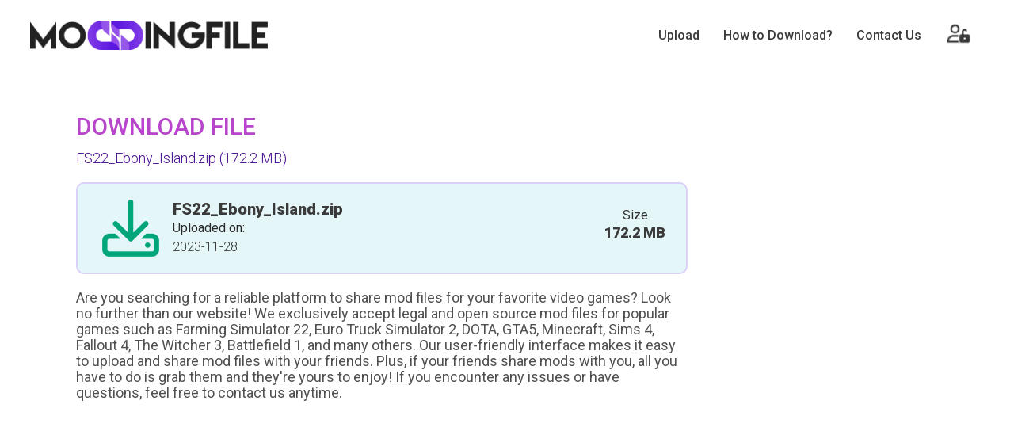

--- FILE ---
content_type: text/html; charset=UTF-8
request_url: https://moddingfile.com/rh46l24q6yni/FS22_Ebony_Island.zip.html
body_size: 5297
content:
<html>
<head>

<script async src="https://pagead2.googlesyndication.com/pagead/js/adsbygoogle.js?client=ca-pub-2515630227857275"
     crossorigin="anonymous"></script>
	 

<!-- Google tag (gtag.js) -->
<script async src="https://www.googletagmanager.com/gtag/js?id=G-8PWCHX0LT3"></script>
<script>
  window.dataLayer = window.dataLayer || [];
  function gtag(){dataLayer.push(arguments);}
  gtag('js', new Date());

  gtag('config', 'G-8PWCHX0LT3');
</script>

	 
    <meta charset="UTF-8">
    <meta http-equiv=content-Type content="text-html; charset=UTF-8">                                                                     
    <meta name="description" content="Download File FS22 Ebony Island zip">
    <meta name="keywords"    content="fs22, ebony, island, zip">
    <script language="JavaScript" type="text/javascript" CHARSET="UTF-8" src="https://moddingfile.com/js/jquery-1.9.1.min.js"></script>
	<meta name="viewport" content="width=device-width, initial-scale=1.0">
    <link rel="stylesheet" href="https://moddingfile.com/css/bootstrap.css">
    <script src="https://maxcdn.bootstrapcdn.com/bootstrap/3.3.7/js/bootstrap.min.js"></script>
    <link rel="stylesheet" href="https://maxcdn.bootstrapcdn.com/bootstrap/3.3.7/css/bootstrap-theme.min.css" integrity="sha384-rHyoN1iRsVXV4nD0JutlnGaslCJuC7uwjduW9SVrLvRYooPp2bWYgmgJQIXwl/Sp" crossorigin="anonymous">

    <title>Download FS22 Ebony Island zip</title>

<link rel="apple-touch-icon" sizes="180x180" href="/apple-touch-icon.png">
<link rel="icon" type="image/png" sizes="32x32" href="/favicon-32x32.png">
<link rel="manifest" href="/site.webmanifest">
<link rel="mask-icon" href="/safari-pinned-tab.svg" color="#5bbad5">
<meta name="msapplication-TileColor" content="#603cba">
<meta name="theme-color" content="#ffffff">

	<link href="https://maxcdn.bootstrapcdn.com/font-awesome/4.3.0/css/font-awesome.min.css" rel="stylesheet">
	<link rel="stylesheet" href="https://use.fontawesome.com/releases/v5.1.1/css/all.css">
  	<link rel="stylesheet" href="https://use.fontawesome.com/releases/v5.1.1/css/v4-shims.css">
	
    <link rel="stylesheet" type="text/css" href="https://moddingfile.com/css/style-XFS.css"/>
    <script type="text/javascript" src="https://moddingfile.com/js/jquery.paging.js"></script> 
    <script type="text/javascript" src="https://moddingfile.com/js/jquery.cookie.js"></script> 
    <script type="text/javascript" src="https://moddingfile.com/js/paging.js?r=1"></script>
    <script type="text/javascript">
    $(document).ready(function() {
           $("#showallarch").click(function() {
               $(this).css('display', 'none'),
            $("#fileinfoarch").css('height', '100%'),
            $("#grad").css('display', 'none');
           });
       });
   </script> 
   	<script type="text/javascript">
      (function($) {
   $(function() {

      $('ul.tabs').on('click', 'li:not(.current)', function() {
         var section = $(this).parents('div.section:first');
         var idx = $(this).index();

         $(this).addClass('current').siblings().removeClass('current');
         $(section).find('> div.box').eq(idx).fadeIn(150).siblings('div.box').hide();
         $.cookie($(section).attr('id') + 'tab', idx);
      });

      $('.section').each(function(i, e) {
         if(!e.id) return;

         var idx;
         if(idx = $.cookie(e.id + 'tab'))
         {
            $(e).find('> ul > li').eq(idx).click();
         }
      });

   })
   })(jQuery)
    </script>      


<link rel="preconnect" href="https://fonts.googleapis.com">
<link rel="preconnect" href="https://fonts.gstatic.com" crossorigin>
<link href="https://fonts.googleapis.com/css2?family=Poppins:wght@100;200;300;400;500;600;700;800;900&family=Roboto:wght@100;300;400;500;900&display=swap" rel="stylesheet">
<link rel="stylesheet" href="https://cdnjs.cloudflare.com/ajax/libs/font-awesome/4.7.0/css/font-awesome.min.css">
</head>
<body>

<div class="mainHolder">
	<div class="wrapper">	
		
		   
		
	
		<div class="clear"></div>
	
		<!-- Sidenav slide menu start -->
		<script>
		function openNav() {
			document.getElementById("mySidenav").style.width = "150px";
		}
		
		function closeNav() {
			document.getElementById("mySidenav").style.width = "0";
		}
		</script>
		<span id="open" class="open" onClick="openNav()">&#9776;</span>
		<div id="mySidenav" class="sidenav">
			<a href="javascript:void(0)" class="closebtn" onClick="closeNav()" style="font-size:36px!important; border-bottom:0px;color:#fff;">&times;</a>
			<div style="margin-top:40px;">
				<a href="https://moddingfile.com">Home</a>
			 	
					
						<a href="https://moddingfile.com/login/">Login</a>
						<a href="https://moddingfile.com/register/">Sign Up</a>
					
					
						<a href="https://moddingfile.com/premium/">Premium</a>
					
					
					<a href="https://moddingfile.com/pages/faq/">FAQ</a>
					<a href="https://moddingfile.com/pages/tos/">Terms of service</a>
					<a href="https://moddingfile.com/check_files/">Link Checker</a>
					<a href="https://moddingfile.com/news/">News</a>
					<a href="https://moddingfile.com/contact/">Contact Us</a>
					<a href="https://moddingfile.com/links/">Links</a>
			 	
			</div>
		</div>
		
		<!-- Sidenav slide menu end -->
		<div id="header">
			<div class="container1">
				<!--start logo-->
				<div id="logo" style="float: left;"><a href="https://moddingfile.com/"><img src="https://moddingfile.com/images/theme-XFS/logoN3.png" width="300" height="37"></a></div><!--end logo-->
				<div class="UserHead"><span>&#9776;</span>
					
						Balance:
						<strong></strong>,
						Used space:
						<strong> GB</strong>,
						Traffic available today:
						<strong>
							Unlimited
						</strong>
					
				</div>
				<div id="mainmenu"><!--start main menu-->
					<ul>
						
							<li><a href="https://moddingfile.com/upload/">Upload</a></li>
							<li><a href="https://moddingfile.com/pages/download/">How to Download?</a></li>
							<li><a href="https://forms.gle/AV8QaAvti1gqepJd6" target="_blank">Contact Us</a></li>
							
								<li><a href="https://moddingfile.com/login/"><img src="https://moddingfile.com/images/theme-XFS/ico_login.png" width="90%"></a></li>
							
						
					</ul>
				</div>   
			</div><!--end main menu-->   
		</div> <!--end header-->
		   
		<div class="clear"></div>
		<div id="wave">
			<div id="container">
			
	
			
	<script src="https://moddingfile.com/js/share.js"></script>
	<script src="https://moddingfile.com/js/countdown.js?rand=dfgfg"></script>
<div id="dwnld">
	<h2>Download File<br />
		<span><b>FS22_Ebony_Island.zip</b> (172.2 MB)</span>
	</h2>
	<div class="partL">
		<div class="col-12 lft downDetails">
			<div class="col-10 lft">
				<div class="dwnldFilename">
					<b style="overflow-wrap: break-word;">FS22_Ebony_Island.zip</b><br />
					Uploaded on:<br />
					<span>
						2023-11-28
						
						
					</span>
				</div>
			</div>
			<div class="col-2 lft">
				<span class="statd">size</span>
				<b>172.2 MB</b>
			</div>
			<!--<div class="col-2 lft DownShare">
				<b>Share</b><br />
				<a href="javascript:share_facebook(document.location)"><img src="https://moddingfile.com/images/theme-XFS/iconFB.png"></a>
				<a href="javascript:share_twitter(document.location)"><img src="https://moddingfile.com/images/theme-XFS/iconTR.png"></a>
				<a href="javascript:share_gplus(document.location)"><img src="https://moddingfile.com/images/theme-XFS/iconGP.png"></a>
			</div>-->
		</div>
		<p>Are you searching for a reliable platform to share mod files for your favorite video games? Look no further than our website! We exclusively accept legal and open source mod files for popular games such as Farming Simulator 22, Euro Truck Simulator 2, DOTA, GTA5, Minecraft, Sims 4, Fallout 4, The Witcher 3, Battlefield 1, and many others. Our user-friendly interface makes it easy to upload and share mod files with your friends. Plus, if your friends share mods with you, all you have to do is grab them and they're yours to enjoy! If you encounter any issues or have questions, feel free to contact us anytime.</p>
		<div class="col-12 lft">
			<div class="adsH250">
			<center>
			<script async src="//pagead2.googlesyndication.com/pagead/js/adsbygoogle.js"></script>
			<ins class="adsbygoogle"
				style="display:block"
				data-ad-client="ca-pub-2515630227857275"
				data-ad-slot="7327349012"
				data-ad-format="auto"></ins>
			<script>
			(adsbygoogle = window.adsbygoogle || []).push({});
			</script>		
			</center>
			</div>
		</div>
		
		<div class="col-11 lft padSpace">
				<div class="sharetabs">
					<div class="section">
						<ul class="tabs">
							<li class="current">Download link</li>
							<li>HTML code</li>
							
						</ul>
						
						<div class="box visible">
							<div class="tabcontent">
								<textarea readonly="" style="width: 100%">https://moddingfile.com/rh46l24q6yni/FS22_Ebony_Island.zip.html</textarea>
							</div>
						</div>
						<div class="box">
							<div class="tabcontent">
								<textarea readonly="" style="width: 100%">[URL=https://moddingfile.com/rh46l24q6yni/FS22_Ebony_Island.zip.html]FS22_Ebony_Island.zip -  180575026[/URL]</textarea>
							</div>
						</div>
						<div class="box">
							<div class="tabcontent">
								<textarea readonly="" style="width: 100%"><a href="https://moddingfile.com/rh46l24q6yni/FS22_Ebony_Island.zip.html" target=_blank>FS22_Ebony_Island.zip - 180575026</a></textarea>
							</div>
						</div>
						
						
						
						<div class="clear"></div>
					</div>			
				</div>
				<h5>Final step to download "FS22_Ebony_Island.zip"!</h5>
				<hr />
			<div class="col-8 lft stepsText" style="padding-top:15px;">
				<b>STEP 1:</b> Just press "FREE DOWNLOAD" button<br />
				<b>STEP 2:</b> Click "DOWNLOAD FILE" button in second page.<br />
			</div>
			<div class="col-4 rgt">
				<div id="content" style="width:auto;">
					<!--start right column-->
					<form name="F1" method="POST" action="">
					<input type="hidden" name="op" value="download2">
					<input type="hidden" name="id" value="rh46l24q6yni">
					<input type="hidden" name="rand" value="">
					<input type="hidden" name="referer" value="">						
					<input type="hidden" name="method_free" value="">
					<input type="hidden" name="method_premium" value="">			
					
		
					<div class="rightcol">
						<div class="lft downseclft">				
							
							
							
							<!-- Family-safe ads -->
							
						</div>
						
						<div class="rgt downsecrgt">
												
							
							
						</div>
						
						
						
						
						<center>
						
						</center>
						<div id="commonId" class="col-12 lft">
						<center>
						
						
						
						
						<button id="downloadbtn" class="downloadbtn">
							<span>Download File</span>
						</button>	
						
						
						
						</center>
						</div>
					</div>
					</form>
					<!--end right column-->		
				</div> 
				<!-- end content -->
			</div>
		</div>
				
		<div class="col-12 lft">
			<div class="adsH250" style="padding-top:10px;">
			<center>
			<script async src="//pagead2.googlesyndication.com/pagead/js/adsbygoogle.js"></script>
			<ins class="adsbygoogle"
				style="display:block"
				data-ad-client="ca-pub-2515630227857275"
				data-ad-slot="7327349012"
				data-ad-format="auto"></ins>
			<script>
			(adsbygoogle = window.adsbygoogle || []).push({});
			</script>		
			</center>
			</div>
		</div>
		
		<div class="col-12 lft" style="padding-top:0px; padding-top:0px;">
		<hr />
			<h4>FS22_Ebony_Island.zip (172.2 MB)</h4>
			<hr />
			<p>At Moddingfile.com, your download will commence right away at full speed without any restrictions. As the leading platform for sharing game mods on a global scale, we take pride in offering unlimited download speeds. Do note that we do not limit the download speed from our end.</p>
	
			<h4>What are Mods in Video Games?</h4>
			<hr />
			<p>In the realm of video games, a mod (short for "modification") refers to the act of a player altering certain aspects of the game, such as its appearance or behavior. These modifications can vary in scale, ranging from minor tweaks to entirely new games created within the original one. Many games are designed with modifications in mind, making it easy for players to customize them to their liking.</p>
			
			<h4>What is a .ZIP / .RAR files?</h4>
			<hr />
			<p>Compressed archives are a collection of multiple files that are bundled into a single file, making it more convenient for users to send or save them on a disk. Archiving software offers additional features such as encryption, file spanning, checksums, self-extraction, and self-installation. The widely popular archive format is ZIP, preferred for Windows and OsX operating systems. The RAR format is also commonly used. Meanwhile, Linux primarily uses GZ & TAR formats, and Unix exclusively uses TAR.</p>
		</div>
		
		<div style="display:none">
			<script src="https://moddingfile.com/js/bootstrap-confirm.js"></script>
<script type="text/javascript" src="https://moddingfile.com/js/dialogs.js"></script>

<div class="payment_table" id="Prem_days">
	
    	<div class="col-3 payInner">
			<div class="section">
				<div class="paybox">
					<div class="price">$3.00
						<div class="days">7 days</div>
					</div>
					
				</div>
			</div>
    	</div>
	
    	<div class="col-3 payInner">
			<div class="section">
				<div class="paybox">
					<div class="price">$10.00
						<div class="days">30 days</div>
					</div>
					
				</div>
			</div>
    	</div>
	
    	<div class="col-3 payInner">
			<div class="section">
				<div class="paybox">
					<div class="price">$40.00
						<div class="days">120 days</div>
					</div>
					
				</div>
			</div>
    	</div>
	
    	<div class="col-3 payInner">
			<div class="section">
				<div class="paybox">
					<div class="price">$90
						<div class="days">365 days</div>
					</div>
					
				</div>
			</div>
    	</div>
	
</div>
<div class="payment_table" id="Prem_traffic" style="display: none;">
	
</div>

			
			<br>ADS HERE<br>
			
		</div>
	</div>
	<div class="partR">
		<div class="rgt ads300x640">
		<script async src="//pagead2.googlesyndication.com/pagead/js/adsbygoogle.js"></script>
		<ins class="adsbygoogle"
		style="display:block"
		data-ad-client="ca-pub-2515630227857275"
		data-ad-slot="7327349012"
		data-ad-format="auto"></ins>
		<script>
		(adsbygoogle = window.adsbygoogle || []).push({});
		</script>
		</div>
		<div class="rgt ads300x300">
		<script async src="//pagead2.googlesyndication.com/pagead/js/adsbygoogle.js"></script>
		<ins class="adsbygoogle"
		style="display:inline-block;width:300px;height:250px"
		data-ad-client="ca-pub-2515630227857275"
		data-ad-slot="2757548612"></ins>
		<script>
		(adsbygoogle = window.adsbygoogle || []).push({});
		</script>
		</div>
	</div>
	
	

</div>
	<script>
	$('#downloadbtn').click(function()
	{
		this.form.submit();
	});
	$('#dl_bittorent').click(function(evt)
	{
		evt.preventDefault();
		document.location = "https://moddingfile.com/cgi-bin/tracker.cgi?file_code=rh46l24q6yni";
	});
	$('#comment_btn').click(function(evt)
	{
		evt.preventDefault();
		$.ajax({ url: 'https://moddingfile.com/', type: "POST", data: $(this.form).serializeArray(), success: function(data)
		{
			$('#comments_list').append(data);
			$(document.forms[0].cmt_text).val('');
		}});
	});
	function delComment(cmt_id)
	{
		var postdata = { op: 'comments', del: 1, token: 'd40195798c0d9ede0d9785a62113eacd', cmt_id: cmt_id };
		$.ajax({ url: 'https://moddingfile.com/', type: "POST", data: postdata, success: function(data)
		{
			$('#cmt_' + cmt_id.toString()).remove();
		}});
	}
	function player_start()
	{
		$('#player_ads').hide();
		$('#player_img').hide();
		$('#player_code').css('visibility', 'visible');
		return false;
	}
	</script>
	<style type="text/css">
	/*body{ background:#fff;}
	#container{width:100%; height:100%;}`
	#fmenu{float:left;}
	.social{clear:right;}*/
	</style>

<script>
function showFullScreen()
{
   $('#modal-image-wrapper').show();
}
</script>

			</div>
		</div>
	
		<div class="page-buffer"></div>
		<div class="clear"></div>
	</div>
	<!--<br /><br /><br /><br />-->
	<footer id="footer">
		<div class="container1">
			<div class="social fLeft">	
				<a href="https://moddingfile.com/pages/download/">How to Download?</a> | 
				<a href="https://moddingfile.com/pages/dmca/">DMCA</a> | 
				<a href="https://moddingfile.com/pages/privacy/">Privacy Policy</a> | 
				<a href="https://forms.gle/AV8QaAvti1gqepJd6" target="_blank">Contact Us</a>
			</div>
			<div class="copyright rRight">© All rights reserved to Moddingfile.com</div>
		</div>
	</footer>
</div>
</body>
</html>




--- FILE ---
content_type: text/html; charset=utf-8
request_url: https://www.google.com/recaptcha/api2/aframe
body_size: 269
content:
<!DOCTYPE HTML><html><head><meta http-equiv="content-type" content="text/html; charset=UTF-8"></head><body><script nonce="mWuSvp96NJ6w7-KI342jkQ">/** Anti-fraud and anti-abuse applications only. See google.com/recaptcha */ try{var clients={'sodar':'https://pagead2.googlesyndication.com/pagead/sodar?'};window.addEventListener("message",function(a){try{if(a.source===window.parent){var b=JSON.parse(a.data);var c=clients[b['id']];if(c){var d=document.createElement('img');d.src=c+b['params']+'&rc='+(localStorage.getItem("rc::a")?sessionStorage.getItem("rc::b"):"");window.document.body.appendChild(d);sessionStorage.setItem("rc::e",parseInt(sessionStorage.getItem("rc::e")||0)+1);localStorage.setItem("rc::h",'1769345090683');}}}catch(b){}});window.parent.postMessage("_grecaptcha_ready", "*");}catch(b){}</script></body></html>

--- FILE ---
content_type: text/css
request_url: https://moddingfile.com/css/style-XFS.css
body_size: 16513
content:
html, body, div, span, h1, h2, h3, h4, h5, h6, p, ol, ul, li, form, label, legend, caption, aside, details, figcaption, figure, footer,header, hgroup, menu, nav, section, summary {
	margin: 0px;
	padding: 0px;
	border: 0;
	outline: 0;
	font-weight: inherit;
	font-style: inherit;
	font-size: 100%;
	font-family: inherit;
	vertical-align: baseline;
}

#container {
	padding-bottom: 0px;
}
.page-buffer {
    height: 0px;
}

* html .wrapper {
}
ol, ul {
	list-style: none;
}

a img {border: none}

aside, details, figcaption, figure, 
footer, header, hgroup, menu, nav, section {display: block}


/************************ Basics ************************/
html, body {
    height: 100%;
    margin: 0;
    padding: 0;
}

body {
    font-family: 'Roboto', sans-serif;
	font-size: 16px;
	background-color: #ffffff;
	color: #282828;
	height: 100%;
	line-height: 20px;
	background-position:top;
	background-size:100%;
}


p {	
}
a {color: #3a3a3a; transition:all 0.3s ease;}
a:hover { color: #a6c6cb; }
h1{font-size: 30px; font-weight: bold; color:#686868;margin: 0 0 10px 0;}
h2{font-size: 30px; color: #b845cb; line-height: 40px;margin: 0 0 10px 0;}
h3{font-size: 18px; color: #686868;margin: 0 0 10px 0;}
h4{font-size: 16px; margin: 0 0 10px 0;}
h5{font-size: 22px; margin: 0 0 10px 0; font-weight: 300;}

.wrapper {
    min-height: 100%;
	/*margin: 0 auto -105px;*/
	margin: 0 auto 0px;
}

#header {
	position: relative;
	background-size: 100%;
	width: 100%;
	height: 90px;
	display: block;
}
#wheader {
	/*position:absolute;*/
	background: #000;
	width: 100%;
	height: 28px;
	display: block;
	z-index:1;
}

.promsign{
position: absolute;
top: -30px;
float: left;
width: 260px;
text-align: left;
color: #e0effa;
font-size: 15px;
}

.promsign .col .pheader{
text-align: center; color: #e0effa;
font-size: 24;
}
.promprofit{
top: -30px;
right: 0;
position: absolute;
float: right;
width: 260px;
text-align: left;
color: #e0effa;
font-size: 15px;
}

.promprofit .col .pheader{
text-align: center;
}
.prompic{
	width: 387px;
	height: 244px;
	background: url(../images/cloud-white.png) repeat; 
	position: relative;
	margin: 80px auto 10px;
	color: #6b899d;	
	font-size: 15px;
}
.prompic a{display:block; height:100%;}
.prompic .col{
	width: 260px;
	margin: auto;
	position: absolute;
	left: 140px;
	top: 110px;
}
.prompic .col .pheader{
margin: 0 40px;
	color: #6b899d;
}
.prompic h2{
	color: #6b899d;
}
.blues{
	background: #83b9db; /* Old browsers */
	background: -moz-radial-gradient(center, ellipse cover,  #83b9db 0%, #3c8cbf 100%) ; /* FF3.6+ */
	background: -webkit-gradient(radial, center center, 0px, center center, 100%, color-stop(0%,#83b9db), color-stop(100%,#3c8cbf)); /* Chrome,Safari4+ */
	background: -webkit-radial-gradient(center, ellipse cover,  #83b9db 0%,#3c8cbf 100%); /* Chrome10+,Safari5.1+ */
	background: -o-radial-gradient(center, ellipse cover,  #83b9db 0%,#3c8cbf 100%); /* Opera 12+ */
	background: -ms-radial-gradient(center, ellipse cover,  #83b9db 0%,#3c8cbf 100%); /* IE10+ */
	background: radial-gradient(ellipse at center,  #83b9db 0%,#3c8cbf 100%); /* W3C */
	filter: progid:DXImageTransform.Microsoft.gradient( startColorstr='#83b9db', endColorstr='#3c8cbf',GradientType=1 ); /* IE6-9 fallback on horizontal gradient */
}
.noise{
width: 100%;
background: url(../images/noise.png) repeat; 
}
.container{
margin: 0 auto;
text-align: center;
position: relative;
}


/************************ Layout ************************/
#wave{
	/*background:url(../images/theme-XFS/wave.png) no-repeat;*/
	background-position:top;
	background-size:100%;
	width:100%;
	float:left;
	margin-top:45px;
	}
#container {
	position: relative;
	margin: 5px auto 50px;
	text-align: center;
	width:85%;
	display:table
}

.container1 {
width: 94%;
margin: 0 auto;
margin-left: auto;
margin-right: auto;
background-color: transparent;
position: relative;
}
#content{
width: 980px;
}
#contentfull{
width: 980px;
}
#sidebar-left {
float: left;
width: 320px;
}
#sidebar-right {
float: right;
width: 320px;
}
.leftcol{
float: left;
width: 100%;
margin: 20px 0;
}
.rightcol{
margin: 0px 0 0;
float: left;
width: 100%;
}
/************************ End Layout ************************/
.leftcol .sharetabs{background:#fff; border:1px solid #c4c4c4; border-radius:5px; -moz-border-radius:5px; -webkit-border-radius:5px; width:100%;}
#comments{background:#fff; border:1px solid #c4c4c4; border-radius:5px; -moz-border-radius:5px; -webkit-border-radius:5px; margin-top:10px; margin-bottom:10px; width:100%;}
.HolderInner{margin:10px; padding:10px; text-align:left; color:#595959; font-weight:bold; background:#f7f7f7; border:1px solid #e4e4e4;}
#comments h2{margin-bottom:0px;}
#comments h2 span{background:#f7f7f7; border:1px solid #e4e4e4; border-bottom:0px; padding:10px 15px; color:#616161; font-size:16px; text-transform:capitalize; font-weight:normal;}
/************************ Navigation Menu ************************/

/** Footer menu**/
.copyright{
color:#303030;
font-size:14px;
text-align:right;
font-weight:500;
/*display:none;
position:absolute;
width:100%;
font-family:'OpenSans-Regular';
bottom:0px;*/
}
.copyright a{
color:#303030;
}
#fmenu{
	text-align: center;
	line-height: 30px;
	margin: 10px 0 0 5px;
	display: inline-block;
}
#fmenu ul{
	text-align: center;
	float:left;
	width:25%;
}
#fmenu ul li{
	display: block;
	float: left;
	margin-left: 10px;
	text-align: left;
    width: 100%;
}
#fmenu ul li a{
color:#545454;
font-size:13px;
text-decoration:none;
}
#fmenu ul li::after{
	content: "|";
	color: #d6d6d6;
	margin-left: 10px;
	font-size: 10px;
}
#fmenu ul li:last-child::after{
	content: "";
}
/** End Footer menu**/


#mainmenu
{transition:all 0.3s ease;
float: right;
margin-top:27px;	
}
#mainmenu ul{
float: left;
transition:all 0.3s ease;
margin: 0;
padding: 0;
list-style: none;
}
#mainmenu ul li
{transition:all 0.3s ease;
position: relative;
float:left;
line-height: 20px;
}

#mainmenu ul li:hover{
transition:all 0.3s ease;
/*background-color: #1f1f1f;*/
}

#mainmenu li ul{
transition:all 0.3s ease;
	position: absolute;
	right: 0;
	top: 49px;
	display: none;
	float:left;
	padding: 10px 0 0 20px;

}
#mainmenu ul li a 
{
	float:left;
	transition:all 0.3s ease;
	font-size:16px;
	padding: 0px 15px 0px 15px;
	text-align:center;
	text-decoration: none;
	color: #3a3a3a;
	line-height:35px;
	font-weight:500;
	/*font-family:"OpenSans-Regular";*/
}
a.btn_blue{ background:#4692c3; border-radius:5px; -moz-border-radius:5px; -webkit-border-radius:5px; color:#fff!important; text-decoration:none;}

* html #mainmenu ul li { float: left; height: 1%; }
* html #mainmenu ul li a { height: 1%; }


/************************ End Navigation Menu ************************/

/************************ Start bottom white Menu ************************/
#wmenu
{transition:all 0.3s ease;
float:right;
}
#wmenu ul{
float: left;
transition:all 0.3s ease;
margin: 0;
padding: 0;
list-style: none;
}
#wmenu ul li{
transition:all 0.3s ease;
position: relative;
float:left;
line-height: 19px;
}
#wmenu ul li::after{
content: "|";
vertical-align: middle;
line-height: 27px;
padding: 5px 0px 0 0px;
/*font-size: 10px;*/
color: #fff;
}
#wmenu ul li:last-child::after{
content: "";
}
#wmenu ul li:hover > a{
transition:all 0.3s ease;
color: #ebebeb;
}
#wmenu ul li a{
float:left;
transition:all 0.3s ease;
font-size:13px;
padding: 5px;
text-align:center;
text-decoration: none;
color: #fff;
}

* html #wmenu ul li { float: left; height: 1%; }
* html #wmenu ul li a { height: 1%; }
/************************ End bottom white Menu ************************/

/************************ Start Language Menu ************************/

#language{
transition:all 0.3s ease;
float: right;
background:#4a4a4a;
border:1px solid #814199;
border-radius:100%;
}
#language ul{
float: left;
transition:all 0.3s ease;
margin: 0;
padding: 0;
list-style: none;
}
#language ul li{
padding:10px 9px;
margin-left:2px;
transition:all 0.3s ease;
position: relative;

}

#language ul li:hover{transition:all 0.3s ease;
/*background-color: #1f1f1f;*/
border-radius:5px 5px 0px 0px;
-moz-border-radius:5px 5px 0px 0px;
-webkit-border-radius:5px 5px 0px 0px;
}

#language ul li ul
{transition:all 0.3s ease;
width: 35px;
	background: #4a4a4a;
	height: auto;
	-webkit-box-shadow: 0px 9px 21px 0px rgba(50, 50, 50, 0.31);
	-moz-box-shadow:    0px 9px 21px 0px rgba(50, 50, 50, 0.31);
	box-shadow:         0px 9px 21px 0px rgba(50, 50, 50, 0.31);
	padding-bottom:10px;
}
#language li ul{
transition:all 0.3s ease;
	position: absolute;
	right: 0;
	top: 20px;
	display: none;
	float:left;
	padding: 0px;
}
#language ul li a 
{

	float:left;
	transition:all 0.3s ease;
	font-size:13px;
	padding: 0;
	margin: 0;
	text-align:center;
	text-decoration: none;
	color: #f1f1f1;
}
#language li ul li{
padding: 0px;
margin: 0px;
width: 35px;}
#language li ul li a{
width: 16px;
white-space: nowrap;
	transition:all 0.3s ease;
	text-align:left;
	font-size:13px;

	display: block;
	border-bottom: 1px dotted #353535;
margin: 0;
	padding:5px 10px;
}
#language li ul li a:hover{
width: 16px;
transition:all 0.3s ease;
	background: #383838;
	color:black;
	border-bottom: 1px dotted #787878;
margin: 0;
	padding: 5px 10px;
}
* html #language ul li { float: left; height: 1%; }
* html #language ul li a { height: 1%; }
#language li:hover ul, 
#language li.over ul { display: block; z-index: 9999;}

.trf{
background-image: url(../images/flags.png);
height: 11px;
width: 16px;
background-repeat: no-repeat;
overflow: hidden;
display: inline-block;
vertical-align: middle;
}
.langname{margin-left: 3px;}

.trf-za{
	background-position:-24px 0;
}

.trf-al{
	background-position:-48px 0;
}

.trf-arabic{
	background-position:-72px 0;
}

.trf-by{
	background-position:-96px 0;
}

.trf-bg{
	background-position:-120px 0;
}

.trf-catalonia{
	background-position:-144px 0;
}

.trf-cn{
	background-position:-168px 0;
}

.trf-tw{
	background-position:-192px 0;
}

.trf-hr{
	background-position:-216px 0;
}

.trf-cz{
	background-position:-240px 0;
}

.trf-dk{
	background-position:-264px 0;
}

.trf-dutch{
	background-position:-288px 0;
}

.trf-ee{
	background-position:-312px 0;
}

.trf-fi{
	background-position:-336px 0;
}

.trf-french{
	background-position:-360px 0;
}

.trf-galicia{
	background-position:-384px 0;
}

.trf-german{
	background-position:-408px 0;
}

.trf-gr{
	background-position:-432px 0;
}

.trf-hebrew{
	background-position:-456px 0;
}

.trf-in{
	background-position:-480px 0;
}

.trf-hungary{
	background-position:-504px 0;
}

.trf-indonesia{
	background-position:-528px 0;
}

.trf-it{
	background-position:-552px 0;
}

.trf-is{
	background-position:-576px 0;
}

.trf-ie{
	background-position:-600px 0;
}

.trf-japan{
	background-position:-624px 0;
}

.trf-kr{
	background-position:-648px 0;
}

.trf-lv{
	background-position:-672px 0;
}

.trf-lt{
	background-position:-696px 0;
}

.trf-mk{
	background-position:-720px 0;
}

.trf-my{
	background-position:-744px 0;
}

.trf-mt{
	background-position:-768px 0;
}

.trf-no{
	background-position:-792px 0;
}

.trf-ir{
	background-position:-816px 0;
}

.trf-polish{
	background-position:-840px 0;
}

.trf-pt{
	background-position:-864px 0;
}

.trf-ro{
	background-position:-888px 0;
}

.trf-russian{
	background-position:-912px 0;
}

.trf-rs{
	background-position:-936px 0;
}

.trf-sk{
	background-position:-960px 0;
}

.trf-sl{
	background-position:-984px 0;
}

.trf-spanish{
	background-position:-1008px 0;
}

.trf-ke{
	background-position:-1032px 0;
}

.trf-se{
	background-position:-1056px 0;
}

.trf-ph{
	background-position:-1080px 0;
}

.trf-thai{
	background-position:-1104px 0;
}

.trf-turkish{
	background-position:-1128px 0;
}

.trf-ua{
	background-position:-1152px 0;
}

.trf-vn{
	background-position:-1176px 0;
}

.trf-wales{
	background-position:-1200px 0;
}

.trf-europeanunion{
	background-position:-1224px 0;
}
/************************ End Language Menu ************************/

#logo{ 
	width: 300px;
	height: 37px;
	margin-top: 26px;
	/*cursor: url('../images/homecur.cur'), auto;*/
	cursor:pointer;
}
.InnerHolder{width:100%; text-align:left; margin-top:50px!important;}
#col3{
}
#col3 .col{
	width: 306px;
	float: left;
	padding: 10px;
}
.col .pheader span, .col .pheader span + span{
	font-size: 24px;
	line-height: 40px;

}
.col .pheader span img{
	width: 20px; height: 20px;
	padding: 7px 7px 0 0;
}

pre{
	font-family:'Courier New';
	font-size: 11px;
	background: #ac6850;
	padding: 10px;
	color: #fff;
	border: 1px solid #804834;
	overflow-x: auto;
	overflow-y: scroll;
	margin: 0;
}

/******************** Widgets **************************/

#widget {
	margin: 0 0 20px 0;
}
.withborder{
	border:#ccc 1px solid; 
	padding: 20px 20px 20px 20px;
}
.withbg{
	border:#ccc 1px solid; 
	padding: 20px 20px 20px 20px;
	background: #e8e8e8;
}
.withoutbg{
	padding: 0px 0px 0px 0px;
}

/******************** End Widgets **************************/

.paging{
clear: both;
	text-align: center;
}
.paging.top{
	margin: 20px 0 20px 0;
}
.paging.bottom{
	margin: 20px 0 20px 0;
}
.paging a{
	font-weight: bold;
	text-decoration: none;
	margin: 15px 5px;
	padding: 4px 4px;
}
.paging a:hover #triangle-right{
	width: 0;
	height: 0;
	border-top: 4px solid transparent;
	border-left: 4px solid #a6c6cb;
	border-bottom: 4px solid transparent;
	transition:all 0.3s ease;
}
.paging a:hover #triangle-left{
	width: 0;
	height: 0;
	border-top: 4px solid transparent;
	border-right: 4px solid #a6c6cb;
	border-bottom: 4px solid transparent;
	transition:all 0.3s ease;
}

.paging span{
	color: #656565;
	padding: 4px 4px;
	margin: 15px 5px;
}
.paging span.dotted{
	color: #656565;
	padding: 2px 2px;
	margin: 15px 2px;
}

#triangle-right {
	width: 0;
	height: 0;
	border-top: 4px solid transparent;
	border-left: 4px solid #118bb6;
	border-bottom: 4px solid transparent;
	display: inline-block;
}
#triangle-left{
	width: 0;
	height: 0;
	border-top: 4px solid transparent;
	border-right: 4px solid #118bb6;
	border-bottom: 4px solid transparent;
	transition:all 0.3s ease;
	display: inline-block;
}
#comments{
	float: left;
	position: relative;
}
#comments li{margin-bottom: 20px;}
.comment_header{

	vertical-align: middle;

}
.comment_body{
	padding: 10px 0;
	border-bottom: 1px solid #c8c8c8;

}
.comment_user{
	float: left;
	padding-left: 8px;
	display: block;
}
.comment_userip{
	float: left;
	margin-left: 20px;
	color: #aaaaaa;
	font-size: 11px;
}
.comment_date{
	float: right;
	color: #8a8a8a;
	font-size: 11px;
}
.comment_deletemessage{
	float: left;
	margin-top: 6px;
	margin-left: 15px;
}
.comment_mailto{
	float: left;
	margin-top: 6px;

}
#method_free {
	display: inline-block;
	color: #fff;
	font-weight: 500;
	text-decoration: none;
	background:#01bf8c; 
	border-radius:5px; 
	font-size:20px; 
	text-transform:uppercase;
	box-shadow: inset 0 0 0px #1d6c88;
	-webkit-box-shadow: inset 0 0 0px #1d6c88;
	-moz-box-shadow: inset 0 0 0px #1d6c88;
	height: 60px;
	padding:0px 30px;
	margin-top:12px;
	margin-right:5px;
}
#comment_btn{
	display: inline-block;
	color: #fff;
	font-weight: 500;
	text-decoration: none;
	background:#01bf8c; 
	border-radius:30px; 
	font-size:20px; 
	text-transform:uppercase;
	box-shadow: inset 0 0 0px #1d6c88;
	-webkit-box-shadow: inset 0 0 0px #1d6c88;
	-moz-box-shadow: inset 0 0 0px #1d6c88;
	height: 50px;
	padding:0px 20px;
}
/*#comment_btn:hover{
	color: #9dd0e2;
	text-decoration: none;
	background: #4692c3;
	box-shadow: inset 0 0 60px #1d6c88;
	-webkit-box-shadow: inset 0 0 60px #1d6c88;
	-moz-box-shadow: inset 0 0 60px #1d6c88;
}*/
/******************* START FOOTER *******************/

footer {
	position: relative;	
	background:#f7f7f9;
	border-top:1px solid #d9dbe4;
	width: 100%;
	color: #747474;
	float:left;
	width:100%;
	padding-top:10px;
	padding-bottom:10px;
}
.mainHolder{
	background:url(../images/theme-XFS/footBG.png) no-repeat;
	background-position:bottom right;
	background-size:100%;
	float:left;
	width:100%;
}
#footernav{}
#footernav ul li{
	float: left;
	line-height: normal;
	margin-right: 15px;
	font-weight: bold;
}
.flogo{
	margin: 30px 0 5px;
	width: 127px;
	height: 25px;
	float: right;
}
.social{
	float: left;
	clear:both;
	line-height:20px;
	}
.social div{
	float:left;
	margin-right:5px;
	font-size:14px;
	color:#3d3d3d;
	font-weight:500;
	/*font-family: "OpenSans-Regular";*/
}
.leftintab{
	float: left; /*width: 545px;*/
	color:#fff;
	text-align:left;
	margin-top:30px;
}
.advanced{
	float: right;
	width: 300px;
	background:none;
	padding:20px 0px;
}

/******************* START FORMS*******************/
input.input1 {
	position: relative;
	height: 30px;
	border: 1px solid #c8c8c8;
	background: #fff;
	color: #838383;
	box-shadow: inset 0 0 20px #e2e2e2;
	-webkit-box-shadow: inset 0 0 20px #e2e2e2;
	-moz-box-shadow: inset 0 0 20px #e2e2e2;
	line-height: 30px;
	padding: 0 0 0 10px;
	font-size: 13px;
}
.folders .input1 {
	float: left;
	width: 253px;
	height: 30px;
}
.folders input[type="text"] + input[type="submit"]{
	float: right;
	position: relative;
	display: block;
	height: 50px;
	width: 50px;
	border: 0px solid #467618;
	cursor: pointer;
	background: #01bf8c url(../images/theme-XFS/icon_cr_folder.png) no-repeat;
	background-position:center;
	color: #fff;
	box-shadow: inset 0 0 0px #4a8c11;
	-webkit-box-shadow: inset 0 00px #4a8c11;
	-moz-box-shadow: inset 0 0 0px #4a8c11;
	margin-left: 7px;
	border-radius:100%;
}
.folders input[type="text"] + input[type="submit"]:hover{
	transition: all .1s linear;
	box-shadow: inset 0 0 0px #4a8c11;
	-webkit-box-shadow: inset 0 0 0px #4a8c11;
	-moz-box-shadow: inset 0 0 0px #4a8c11;
	border: 1px solid #01bf8c;
}
.advanced label {
	float: left;
	display: block;
	/*width: 115px;*/
	height: 30px;
	border: 0px solid #c8c8c8;
	background:none;
	color: #fff;
	box-shadow: inset 0 0 0px #d5d5d5;
	-webkit-box-shadow: inset 0 0 0px #d5d5d5;
	-moz-box-shadow: inset 0 0 0px #d5d5d5;
	line-height: 30px;
	padding: 0 0 0 10px;
	font-size: 16px;
}
.advanced input[type="text"], .advanced input[type="password"], .advanced select {
    background: #fff!important;
    border-radius: 20px!important;
    border: 1px solid #dbdbdb;
}
.advanced input, .advanced select{float:right;}
select {
	position: relative;
	left:-1px;
	height: 29px;
	border: 1px solid #e6e6e6;
	background: #fff;
	color: #838383;
	line-height: 15px;
	padding: 0 0 0 3px;
	font-size: 13px;
	width:100%;
}
input[type="text"],
input[type="password"]{
	position: relative;
	left:-1px;
	height: 29px;
	border: 1px solid #e6e6e6;
	background: #ffffff;
	color: #838383;
	line-height: 15px;
	padding: 0 0 0 3px;
	font-size: 13px;
	width:auto;
}
.advanced input[type="text"],
.advanced input[type="password"]{
	height: 30px;
	width:auto;
}
.advanced select{
	height: 32px;
}
.advanced label + select {
	width: 152px;
}
.advanced label + select > option{
	padding:8px;
}
.advanced h2{font-size:20px; color:#fff; text-align:left; font-weight:500;}
.advanced p{
	display: block;
	height: 20px;
	margin-bottom: 20px;
}
.advanced:last-child{
	margin-bottom: 0px;
}
label + input[type="text"]:hover,
label + input[type="password"]:hover,
input[type="text"]:hover,
input[type="password"]:hover{
	border-color: #9a9a9a;
}
label + input[type="text"]:active,
label + input[type="password"]:active,
input[type="text"]:active,
input[type="password"]:active,
select:active{
	border-color: #9a9a9a;
}
label + input[type="text"]:focus,
label + input[type="password"]:focus,
input[type="text"]:focus,
select:focus,
input[type="password"]:focus{
	border-color: #9a9a9a;
}

.leftintab textarea{
	position: relative;
	float: left;
	display: block;
	color: #999;
	box-shadow: inset 0 0 0px #e2e2e2;
	-webkit-box-shadow: inset 0 0 0px #e2e2e2;
	-moz-box-shadow: inset 0 0 0px #e2e2e2;
	line-height: 20px;
	padding: 3px 5px 3px 5px;
	font-size: 13px;
	margin: 20px 0 0 0;
	min-height:160px;
	width:400px;
	background: #fff!important;
    border: 1px solid #dbdbdb;
}
textarea{
	position: relative;
	border: 1px solid #e6e6e6;
	background: #fff;
	color: #838383;
	line-height: 20px;
	padding: 3px 5px 3px 5px;
	font-size: 13px;
	width:auto;
	border-radius: 6px 6px 6px 6px;
}
textarea:active,
textarea:focus{
	border-color: #9a9a9a;
}
.splash{background-image: url(../images/bg.png);}
/********************** Start Premium***********************/
.accexpire{
	width: auto;
	height: 50px;
	line-height: 50px;
	margin: 0 0 50px 0;
	color: #118bb6;
	font-size: 15px;
}
.accexpire span + span{
	color: #818181;
}
.premium_table{
	margin: 60px 0 0px;
	position: relative;
	background: #f4f4f4;
	box-shadow: #e9e9e9 0 0 60px inset;
	-webkit-box-shadow: #e9e9e9 0 0 60px inset;
	-moz-box-shadow: #e9e9e9 0 0 60px inset;
	width: 980px;
}
.premium_table .features{
	padding: 20px 40px 10px 20px;
	width: 340px;
	direction:ltr;
}
.premium_table .features ul{
	float: right;
}
.premium_table .features ul li{
	line-height: 37px;
	font-size: 15px;
	text-align: right;
}
.premium_table .features h3{
	float: right;
}
.plans{
	width: 580px;
	height: 430px;
	background: #999;
	position: absolute;
	top: -10px;
	right: 10px;
}
.premium_table .free_plan{
	position: absolute;
	top: 0px;
	left: 0px;
	background: #e9e9e9;
	box-shadow: #d3d3d3 0 0 60px inset;
	-webkit-box-shadow: #d3d3d3 0 0 60px inset;
	-moz-box-shadow: #d3d3d3 0 0 60px inset;
	width: 163px;
	height:430px;
	z-index: 49;
	padding: 0 10px;
}
.premium_table .registered_plan{
	position: absolute;
	top: 0px;
	right: 0px;
	background: #e9e9e9;
	box-shadow: #d3d3d3 0 0 60px inset;
	-webkit-box-shadow: #d3d3d3 0 0 60px inset;
	-moz-box-shadow: #d3d3d3 0 0 60px inset;
	width: 163px;
	height:430px;
	z-index: 49;
	padding: 0 10px;
}
.premium_table .premium_plan{
	position: absolute;
	top: -10px;
	left: 182px;
	background: #118bb6;
	box-shadow: #0d7295 0px 50px 50px inset,
				rgba(27, 148, 190, 0.46) 0 0 15px;
	-webkit-box-shadow: #0d7295 0px 50px 50px inset,
				rgba(27, 148, 190, 0.46) 0 0 15px;
	-moz-box-shadow: #0d7295 0px 50px 50px inset,
				rgba(27, 148, 190, 0.46) 0 0 15px;
	width: 195px;
	padding: 0 10px;
	height:440px;
	z-index: 50;
}
.premium_table .premium_plan::after{
	position: absolute;
	content: "";
	bottom: -87px;
	left: -12px;
	width:241px;
	height:87px;
	background: url(../images/triangle.png) no-repeat;
	display: block;
	z-index: 9999;
}
.monthprice{
	padding: 10px 0 0 0;
	text-align: center;
	color: #04475f;
	position: absolute;
	font-weight: bold;
	width: 195px;
	z-index: 99999;
	font-size: 20px;
	text-shadow: 1px 1px 0px #25a3cf;
}
.monthprice::before{
	content: "";
	width: 50px;
	height: 1px;
	background: #04475f;
	display: block;
	border-bottom: 1px solid #25a3cf;
	left: 72px;
	top: 1px;
	position: absolute;
}
.monthprice span{
	font-weight: normal;
	display: block;
	font-size: 11px;
	text-shadow: 1px 1px 0px #25a3cf;
}

.premium_table .premium_plan ul {
	float: none;
}
.premium_table .premium_plan ul li{
	height: 35px;
	line-height: 37px;
	text-align: center;
	font-weight: bold;
	color: #fff;
	border-bottom: 1px solid #278FB4;
	border-top: 1px solid #127EA5;
}
.premium_table .premium_plan ul li:first-child{
	border-bottom: 1px solid #278FB4;
	border-top: none;
}
.premium_table .premium_plan ul li:last-child{
	border-bottom: none;
	border-top: 1px solid #127EA5;

}

.premium_table .premium_plan .plan_name{
	background: #118bb6 url(../images/linebg.jpg) bottom repeat-x;
	border-bottom: 1px solid #1790bb;
	box-shadow: #0d7295 0 0 60px inset;
	-webkit-box-shadow: #0d7295 0 0 60px inset;
	-moz-box-shadow: #0d7295 0 0 60px inset;
	position:relative;
	left: -10px;
	width: 215px;
	height: 68px;
	line-height: 68px;
	text-align: center;
	font-size: 30px;
	color: #fff;
}
.premium_table .free_plan ul, .premium_table .registered_plan ul{
	float: none;
}
.premium_table .free_plan ul li, .premium_table .registered_plan ul li{

	height: 35px;
	text-align: center;
	color: #7f7f7f;
	border-bottom: 1px solid #ECECEC;
	border-top: 1px solid #DADADA;
}
.premium_table .free_plan ul li:first-child, .premium_table .registered_plan ul li:first-child{
	border-bottom: 1px solid #ECECEC;
	border-top: none;
}
.premium_table .free_plan ul li:last-child, .premium_table .registered_plan ul li:last-child{
	border-bottom: none;
	border-top: 1px solid #DADADA;
	font-size: 11px;
}
.premium_table .free_plan .plan_name, .premium_table .registered_plan .plan_name{
	background: #e9e9e9;
	box-shadow: #d3d3d3 0 0 60px inset;
	-webkit-box-shadow: #d3d3d3 0 0 60px inset;
	-moz-box-shadow: #d3d3d3 0 0 60px inset;
	position:relative;
	left: -10px;
	width: 182px;
	height: 59px;
	line-height: 59px;
	text-align: center;
	font-size: 20px;
	color: #7a7a7a;
}

.extend_premium{
	width:980px;
}
.extend_premium h2{
	text-align: center;
	margin-bottom: 20px;
}
.extend_premium .paybox{
	width: 230px;
	margin: 0px 0 0 20px;
	
}

.extend_premium .paybox:first-child {
}
.extend_premium .paybox .days{
	width: 230px;
	height: 70px;
	line-height:70px;
	text-align: center;
	font-size: 20px;
	background: #f4f4f4;
	box-shadow: #e9e9e9 0 0 60px inset;
	-webkit-box-shadow: #e9e9e9 0 0 60px inset;
	-moz-box-shadow: #e9e9e9 0 0 60px inset;
}
.extend_premium .paybox .price{
	width: 230px;
	height: 70px;
	line-height:70px;
	text-align: center;
	font-size: 30px;
	background: #0a9dd2;
	box-shadow: inset 0 0 60px #1d6c88;
	-webkit-box-shadow: inset 0 0 60px #1d6c88;
	-moz-box-shadow: inset 0 0 60px #1d6c88;
	color: #fff;
	font-weight: bold;	
}
.extend_premium .paysys{
	width: 228px;
	height: 48px;
	line-height:48px;
	background: #fff;
	border: 1px solid #e9e9e9;
	margin: 1px 0 0;
	text-align: center;
	font-size: 0;
	position: relative;
}
.extend_premium .paysys img{
	opacity: .6;
	filter: grayscale(100%);
	 -webkit-filter: grayscale(100%); 
	position:absolute;
	margin:auto;
	top:0;
	bottom:0;
	left:0;
	right:0;
	max-height:40px;
	max-width:180px;
}
.paybox a:hover .paysys{border: 1px solid #0a9dd2; transition: all linear .5s;}
.paybox a:hover .paysys img{
	opacity: 1;
	filter: grayscale(0%);
	 -webkit-filter: grayscale(0%); 
	transition: all linear .5s;
}
/************************ End Premium***********************/
/******************* Start donwloads ***********************/
.player{
width: 600px;
height: 360px;
background: url(../images/player.jpg);
}
.picture{
width: 600px;
overflow: hidden;
}
.picture a img{
position: relative;
max-width:600px;
transition: .3 all ease;
}
.picture a img:hover{transition: all 0.2s linear 0s;
opacity:0.8;
background: #000;
}

.fileinfo{
margin-bottom: 40px;
}
.fileinfo ul li{
clear: both;
padding: 4px 0;
}

.fileinfo ul li .infoname{
font-size: 15px;
color: #808080;
width: 110px;
display: block;
float: left;
text-align:left
}
.fileinfo ul li .infoname + span{
font-size: 15px;
color: #808080;
float: left;
/*width: 250px;*/
}
.snap {
font-size: 15px;
color: #808080;
/*width: 110px;*/
text-align:left;
display: block;
}
.snap + span {
margin-top: -14px;
/*width: 360px;*/
display: block;
float:right;
}
.snap + span a img{
float: left;
width: 150px;
height: 100px;
margin-left: 10px;
}
.snap + span a:first-child img{
margin-left: 0;
}
#fileinfoarch{

width: 100%;

overflow: hidden;
position: relative;
}
#fileinfoarch #grad{
background: url('../images/grad.png') bottom no-repeat;
width: 100%;
height: 100px;
position: absolute;
bottom:-5px;
}
#showallarch{
	cursor: pointer;
}
#fileinfoarch ul li{
clear: both;
padding: 8px 0;
}

#fileinfoarch ul li .infoname{
font-size: 15px;
color: #5f5f5f;
width: 110px;
display: block;
float: left;
}
#fileinfoarch ul li .infoname + span{
font-size: 15px;

color: #aaaaaa;
float: right;
}
/******************* start dload tabs *******************/
.sharetabs ul.tabs {
	height: 35px;
	line-height: 35px;
	list-style: none;		
	margin: 0px 0 0;
	display: block;
	/*width: 600px;*/
}
.sharetabs .tabs li {
	text-align: center;
	float: left;
	display: inline;
	margin: 0 0px 0px 0;
	padding: 0px 0px 0px;
	width: 200px;
	color: #616161;
	cursor: pointer;
	font-size: 16px;
	border-top: 1px solid #e2e2e2;
	border-left: 1px solid #e2e2e2;
	border-right: 1px solid #e2e2e2;
	border-bottom: 1px solid #e2e2e2;
	/*border-left: 1px solid #fff;*/
	border-left: none;
	position: relative;
	line-height: 35px;
	background: #f3f3f3;
	min-width: none;
	max-width: none;
	border-radius: 0px 6px 0px 0px;
}

.sharetabs .tabs li:hover{
	transition:all 0.1s linear;
	background: #f0f0f0;
}
.sharetabs .tabs li.current {
	color: #616161;
	background: #f7f7f7;
	box-shadow: none;
	-webkit-box-shadow: none;
	-moz-box-shadow: none;
	/*font-weight: bold;	*/
	font-size: 16px;
	border-bottom: 0px solid #f0f0f0;
	border-radius: 6px 0px 0px 0px;
}
.sharetabs .tabs li:first-child{
	border-left: 1px solid #e2e2e2;

}
.sharetabs .box {
	display: none;
	background: #f7f7f7;
	/*width: 100%;
	padding:10px 0px;*/
	border: 1px solid #e4e4e4;
	margin-top: 1px;
	margin: 1px 0px 0px 0px;
	border-radius: 0px 6px 6px 6px;
}
.sharetabs .section{padding-bottom:5px;}
.sharetabs .box.visible {
	display: block;

	
}
.sharetabs .tabcontent .flashupload,
.sharetabs .tabcontent .uploadfile{
	text-align: center;
}
.sharetabs .tabcontent .uploadfile .browsebtn,
.sharetabs .tabcontent .flashupload .browsebtn{
	margin: 50px auto;
}
.sharetabs .tabcontent .uploadbtn{
	margin: 20px;
}
.sharetabs .tosread{
	font-size: 12px;
	padding: 0px 0px 4px;
	vertical-align: middle;
}
/*** end dload tabs ***/
/******************* End Downloads *************************/



/******************* START TABS *******************/
ul.tabs {
	height: 50px;
	line-height: 50px;
	list-style: none;		
	margin: 7px;
	margin-bottom:0px;
	display: table;
	width: auto;
}
.tabs li {
	text-align: center;
	display: table-cell;
	margin: 0 0px 0px 0;
	padding: 0px 0px 0px;
	max-width: 100%;
	min-width: 70px;
	width: 200px;
	color: #616161;
	cursor: pointer;
	font-size: 17px;
	border-bottom: 1px solid #e4e4e4;
	/*border-left: 1px solid #fff;*/
	border-left: none;
	position: relative;
	line-height: 50px;
	background: #f7f7f7;
}

.tabs li:hover{
	transition:all 0.1s linear;
	background: #f3f3f3;
	color: #8f8f8f;
}
.tabs li.current {
	color: #616161;
	background: #ebebeb;
	border-bottom:0px;
	/*box-shadow: inset 0 0 50px #e6e6e6;
	-webkit-box-shadow: inset 0 0 50px #e6e6e6;
	-moz-box-shadow: inset 0 0 50px #e6e6e6;*/
	/*font-weight: bold;	*/

}
.tabs li:first-child{
	border-left: 1px solid #e2e2e2;

}
.box {
	display: none;
	width: auto;
	padding: 0px;
	background: #ebebeb none repeat scroll 0 0;
	border:1px solid #e4e4e4;
	border-top:0px;
    margin: 7px;
	margin-top:0px;
	padding:10px;
}
.box.visible {
	display: block;
	
}
.tabcontent .flashupload,
.tabcontent .uploadfile{
	text-align: center;
}
.tabcontent .uploadfile .browsebtn,
.tabcontent .flashupload .browsebtn{
	margin: 0px auto;
}
.tosread{
	font-size: 12px;
	padding: 0px 0px 4px;
	vertical-align: middle;
	color:#fff;
}

.compare_table{border:1px solid #cecece; background:#fff; border-radius:5px; -moz-border-radius:5px; -webkit-border-radius:5px; padding:4px; float:left; width:99%;}
.compare_table div{float:left; width:23%!important;}
.compare_table div ul{ padding-bottom:15px;}
.compare_table div ul li{line-height:31px;}
.compare_table div ul li img{vertical-align:middle;}

.compare_table div.features{width:31%!important;}
.compare_table div.features h2{color:#383838; font-size:24px; text-align:right; padding-right:5%; margin-top:15px; margin-bottom:10px;}
.compare_table div.features ul{}
.compare_table div.features ul li{ text-align:right; color:#8f8f8f; font-size:16px; padding-right:5%;}
.compare_table div.features ul li:nth-child(2n+1){background:#f9f9f9;}


.compare_table div.free_plan h2{color:#6b6b6b; font-size:24px; text-align:center; margin-top:15px; margin-bottom:10px;}
.compare_table div.free_plan{background-color:#f4f4f4;}
.compare_table div.free_plan ul li{ text-align:center; color:#6b6b6b; font-size:16px;}
.compare_table div.free_plan ul li:nth-child(2n+1){background:#eeeeee;}

.compare_table div.premium_plan h2{color:#fff; font-size:24px; text-align:center; margin-top:15px; margin-bottom:10px;}
.compare_table div.premium_plan{background-color:#6b2d96;}
.compare_table div.premium_plan ul li{ text-align:center; color:#fff; font-size:16px;}
.compare_table div.premium_plan ul li:nth-child(2n+1){background:#c04fd2;}

.compare_table div.registered_plan h2{color:#fff; font-size:24px; text-align:center; margin-top:15px; margin-bottom:10px;}
.compare_table div.registered_plan{background-color:#333;}
.compare_table div.registered_plan ul li{ text-align:center; color:#fff; font-size:16px;}
.compare_table div.registered_plan ul li:nth-child(2n+1){background:#111;}

.payments{margin-bottom:10px!important; margin-top:20px!important; float:left;}
.lft{ float:left;}
.lft h2{ font-size:30px; color:#000000;text-align:left;}
.rgt{ float:right;}
/*.tab_menu{color:#000000; border:1px solid #000000; border-radius:5px; -moz-border-radius:5px; -webkit-border-radius:5px; height:35px; margin-top:3px;}*/
.tab_menu a{ color:#000000; font-size:15px; line-height:35px; display:inline-block; margin:0px; padding:0px 8px;border-radius:5px 0px 0px 5px; -moz-border-radius:5px 0px 0px 5px; -webkit-border-radius:5px 0px 0px 5px; padding:0px 6px; border:1px solid #000; border-right:0px;}
/*.tab_menu a{ background:#ff0000;}*/
.tab_menu a:last-child{border-radius:0px 5px 5px 0px; -moz-border-radius:0px 5px 5px 0px; -webkit-border-radius:0px 5px 5px 0px; padding:0px 9px 0px 8px; border-right:1px solid #000;}
.tab_menu a.Active{ background:#000; color:#fff;}

.payment_table{border:1px solid #cecece; background:#fff; border-radius:5px; -moz-border-radius:5px; -webkit-border-radius:5px; padding:4px; float:left; width:99%;}
.payInner{ float:left;}
.payInner .section{ background:#fdfdfd; border:1px solid #4692c3; border-radius:3px; -moz-border-radius:3px; -webkit-border-radius:3px; margin:3px;}
.payInner .section .paybox{ margin:3px;}
.paybox .price{background:#01bf8c; color:#f7f7f7; font-size:48px; height:80px; border-radius:3px 3px 0px 0px; -moz-border-radius:3px 3px 0px 0px; -webkit-border-radius:3px 3px 0px 0px; line-height:55px; padding:10px 0px;}
.paybox .price .days{color:#e7e7e7; font-size:18px; line-height:20px;}
.paybox a .paysys{padding:10px 0px;}
.paybox .paysys img{
	opacity: .6;
	filter: grayscale(100%);
	 -webkit-filter: grayscale(100%); 
}
.paybox a:hover .paysys{border: 0px solid #0a9dd2; transition: all linear .5s;}
.paybox a:hover .paysys img{
	opacity: 1;
	filter: grayscale(0%);
	 -webkit-filter: grayscale(0%); 
	transition: all linear .5s;
}
.paybox a:nth-child(2n+0) .paysys{ background:#f7f7f7;}
/******************* Start upload button *******************/
.copyfiles textarea{width:750px; margin-top:30px; background: #fff!important;  border:1px solid #dbdbdb;}
.uploadbtn{
	position: relative;
	cursor: pointer;
	transition:all 0.3s ease;
	width: 175px;
	height: 36px;
	color: #fff;
	background:#01bf8c;
	/*box-shadow: inset 0 0 60px #1d6c88;
	-webkit-box-shadow: inset 0 0 60px #1d6c88;
	-moz-box-shadow: inset 0 0 60px #1d6c88;*/
	font-size: 20px;
	font-weight: normal;
	border: 0;
	border-radius:5px;
	-moz-border-radius:5px;
	-webkit-border-radius:5px;
}
.uploadbtn .bicon{
	float: left;
	width: 55px;
	height: 36px;
	position: absolute;
	display: block;
	margin: 0;
	padding: 0;
	left: 0;
	top: 0;
	/*box-shadow: inset 0 0 50px #1d6c88;
	-webkit-box-shadow: inset 0 0 50px #1d6c88;
	-moz-box-shadow: inset 0 0 50px #1d6c88;
	background: #0a9dd2;*/
}
.uploadbtn .btext{
	line-height: 36px;
	float: left;
	width: auto;
	height:36px;
	position: absolute;
	display: block;
	top: 0;
	left: 55px;
}
.uploadbtn .barrow {
    position: absolute;
    transition: all .2s linear;
    -webkit-transition: all .2s linear; /** Chrome & Safari **/
    -moz-transition: all .2s linear; /** Firefox **/
    -o-transition: all .2s linear; /** Opera **/
}
.uploadbtn .van {
    top: 20px;
    left: 26px;
}
.uploadbtn .vanb {
	position: absolute;
    top: 8px;
	left: 15px;
}
.uploadbtn:hover{
	transition:all 0.5s linear;
	background: #4692c3;
	/*box-shadow: inset 0 0 60px #1d6c88;
	-webkit-box-shadow: inset 0 0 60px #1d6c88;
	-moz-box-shadow: inset 0 0 60px #1d6c88;*/
}
.uploadbtn:hover .move-top{
    transform: translate(0,-10px);
    -webkit-transform: translate(0,-10px); /** Chrome & Safari **/
    -o-transform: translate(0,-10px); /** Opera **/
    -moz-transform: translate(0px,-10px); /** Firefox **/
	opacity: .2;
}
/*.uploadbtn:hover .bicon{
	background: #17b6f0;
	transition:all 0.5s linear;
}*/

/******************* end upload button *******************/

.sidenav {
    height: 100%;
    width: 0;
    position: fixed;
    z-index: 10001;
    top: 0;
    right: 0;
    background-color: #111;
    overflow-x: hidden;
    transition: 0.5s;
    padding-top: 20px;
    text-align:center;
}
.sidenav a {
    padding: 8px 8px 8px 8px;
    text-decoration: none;
    font-size: 16px!important;
    color: #818181;
    display: block;
    transition: 0.3s;
	border-bottom:1px dotted #acacac;
	text-align:left;
}
.sidenav a:hover{
    color: #f1f1f1;
}
.sidenav .closebtn {
    position: relative;
    top: 22px;
    /*right: 25px;*/
    font-size: 36px;
    margin-left: 50px;
	padding: 3px 6px 8px;
	background:#f00;
	border-radius:5px;
	-moz-border-radius:5px;
	-webkit-border-radius:5px;
}
.open{
	font-size:20px;
	cursor:pointer;
	position:absolute;
	color:#fff;
	padding:6px 8px 6px 8px;
	background:#01bf8c;
	border-radius:5px;
	-moz-border-radius:5px;
	-webkit-border-radius:5px;
	right:55px;
	top:25px;
	display:none;
	z-index:1;
}

/******************* start download button *******************/

.downloadbtn{
	position: relative;
	cursor: pointer;
	transition:all 0.3s ease;
	height: 60px;
	color: #fff;
	background: #01bf54;
	/*box-shadow: inset 0 0 60px #587c29;
	-webkit-box-shadow: inset 0 0 60px #587c29;
	-moz-box-shadow: inset 0 0 60px #587c29;*/
	font-size: 20px; 
	text-transform:uppercase;
	font-weight: 500;
	border: 0;
	margin: 10px 0;
	border-radius:5px;
	-moz-border-radius:30px;
	-webkit-border-radius:5px;
	cursor:pointer;	
	padding:0px 30px;
	margin-top:0px;
	margin-right:5px;
}
.downloadbtn .bicon{
	float: left;
	width: 72px;
	height: 57px;
	position: absolute;
	display: block;
	margin: 0;
	padding: 0;
	left: 0;
	top: 0;
	/*background: #64b126;*/
	text-align:right;
	/*box-shadow: inset 0 0 60px #587c29;
	-webkit-box-shadow: inset 0 0 60px #587c29;
	-moz-box-shadow: inset 0 0 60px #587c29;*/
}
.downloadbtn .btext{
	letter-spacing: 0.3px;
	line-height: 62px;
	float: left;
	width: 200px;
	height: 57px;
	position: absolute;
	display: block;
	top: 0;
	left: 70px;
	font-weight:normal;
}
.downloadbtn .barrow {
    position: absolute;
    transition: all .2s linear;
    -webkit-transition: all .2s linear; /** Chrome & Safari **/
    -moz-transition: all .2s linear; /** Firefox **/
    -o-transition: all .2s linear; /** Opera **/
}
.downloadbtn .van {
    top: 15px;
    left: 26px;
}
.downloadbtn .vanb {
	position: absolute;
    top: 15px;
	left: 40px;
}
.downloadbtn:hover{
	transition:all 0.5s linear;
	/*background: #64b126;
	box-shadow: inset 0 0 80px #587c29;
	-webkit-box-shadow: inset 0 0 80px #587c29;
	-moz-box-shadow: inset 0 0 80px #587c29;*/
}
.downloadbtn:hover .move-bot{
    transform: translate(0,8px);
}
.downloadbtn:hover .bicon{
	transition:all 0.5s linear;
}

/******************* end download button *******************/
/******************* Start browse button *******************/
.browsebtn input[type="file"]{
	width: 175px;
	height: 46px;
	opacity: 0;
	filter: alpha(opacity=0);
	position: absolute;
	left: 0;
	top: 0;
	z-index: 10000;
	cursor: pointer;
	}
.browsebtn{
	position: relative;
	float:right;
	transition:all 0.3s ease;
	width: 180px;
	height: 46px;
	color: #fff;
	background: #01bf8c;
	/*box-shadow: inset 0 0 60px #1d6c88;
	-webkit-box-shadow: inset 0 0 60px #1d6c88;
	-moz-box-shadow: inset 0 0 60px #1d6c88;*/
	font-size: 20px;
	font-weight: bold;
	border: 0;
	font-family:20px;
	border-radius:0px 5px 5px 0px;
	-moz-border-radius:0px 5px 5px 0px;
	-webkit-border-radius:0px 5px 5px 0px;
	}
.browsebtn .bicon{
	float: left;
	width: 65px;
	height:46px;
	position: absolute;
	display: block;
	margin: 0;
	padding: 0;
	left: 5px;
	top: 0;
	/*box-shadow: inset 0 0 50px #1d6c88;
	-webkit-box-shadow: inset 0 0 50px #1d6c88;
	-moz-box-shadow: inset 0 0 50px #1d6c88;*/
	/*background: #4692c3;*/
}
.browsebtn .btext{
	line-height: 46px;
	float: left;
	width: auto;
	height: 46px;
	position: absolute;
	display: block;
	top: 0;
	left: 70px;
	font-weight:500;
	text-transform:uppercase;
}
.browsebtn .bfolder {
    position: absolute;
    transition: all .2s linear;
    -webkit-transition: all .2s linear; /** Chrome & Safari **/
    -moz-transition: all .2s linear; /** Firefox **/
    -o-transition: all .2s linear; /** Opera **/
}
.browsebtn .van {
	display: block;
	width: 27px;
	height: 15px;
    top: 30px;
    left: 20px;
}
.browsebtn .vanb {
	position: absolute;
    top: 8px;
	left: 15px;
}
.browsebtn:hover{
	transition:all 0.5s linear;
	background: #00ac7e;
	/*box-shadow: inset 0 0 60px #1d6c88;
	-webkit-box-shadow: inset 0 0 60px #1d6c88;
	-moz-box-shadow: inset 0 0 60px #1d6c88;*/
}
.browsebtn:hover .move{
    transform: perspective(30px) rotateX(-40deg);
    -webkit-transform: perspective(30px) rotateX(-40deg); /** Chrome & Safari **/
    -o-transform: perspective(30px) rotateX(-40deg); /** Opera **/
    -moz-transform: perspective(30px) rotateX(-40deg); /** Firefox **/

}
/*.browsebtn:hover .bicon{
	background: #17b6f0;
	transition:all 0.5s linear;
}*/
/******************* end browse button *******************/

.section {margin-bottom: 20px;}
/******************* END TABS *******************/

.servinfo{color:#7e7e7e;text-align: center; width: 100%;display: block; height: 50px;}
/******************* START TABLES *******************/

table a:link {}
table { font-size:13px; margin:20px auto; border-collapse: collapse;}
table th {padding:10px; text-align: center; border:#ccc 1px solid;background: #444; height: 25px; color: white; }
table th:first-child{text-align: left;padding-left:10px;}
table tr{text-align: left;}
table tr td {padding:7px 10px;/* background: #fafafa;background:#fbfbfb; border:#e4e4e4 1px solid;*/}
/*table tr.even td{background: #f6f6f6;}
table tr:hover td{background: #f2f2f2; }*/
div.filepanel{ background:#fff; border:1px solid #c4c4c4; border-radius:5px; -moz-border-radius:5px; -webkit-border-radius:5px; width:100%;}
div.filepanel .sec{ padding:15px; border-right:1px solid #dedede; min-height:50px; width:10%}
div.filepanel .sec:first-child{width:56%}
div.filepanel .sec:last-child{width:12%; border:0px; padding-right:0px;}

table.filepanel a:link {}
table.filepanel { width:100%; font-size:13px; background:#eaebec; margin:0 auto; border:#ccc 1px solid; margin-top: 20px; border-collapse: collapse;}
table.filepanel th {padding:10px; text-align: center; border:#ccc 1px solid;background: #e8e8e8; height: 25px;}
table.filepanel tr{text-align: left;}
table.filepanel tr td:first-child {padding:10px; background: #f2f2f2; border:#e4e4e4 1px solid;text-align: left}
table.filepanel tr td {padding-top:10px; padding-left: 20px; background: #f2f2f2; border:#e4e4e4 1px solid;text-align: left}
.filepanel ul li a {
	display: block;
	width: 24px;
	height: 24px;
	transition: none;
}
.filepanel ul li a.fb {background: url(../images/social.jpg) 0px 96px;}
.filepanel ul li a.fb:hover {background: url(../images/social.jpg) 24px 96px;}
.filepanel ul li a.tw {background: url(../images/social.jpg) 0px 72px;}
.filepanel ul li a.tw:hover {background: url(../images/social.jpg) 24px 72px;}
.filepanel ul li a.gplus {background: url(../images/social.jpg) 0px 48px;}
.filepanel ul li a.gplus:hover {background: url(../images/social.jpg) 24px 48px;}
.filepanel ul li a.vk {background: url(../images/social.jpg) 0px 24px;}
.filepanel ul li a.vk:hover {background: url(../images/social.jpg) 24px 24px;}
.filepanel ul li {
	float: left;
	padding: 0 5px 0 0;

}
.filepanel ul li:last-child{
	padding: 0;
}
.filepanel .report{
	font-size: 11px;
	float: left;
	padding: 0px 10px;
}
.filepanel .report a{
	color: #ff0000;
	text-decoration: none;
	font-size:12px;
}
.filepanel .report a:hover{
	color: #d29178;
}
.dfile{
	/*width: 516px;*/
	float: left;
	padding: 5px 0 0px 10px;
}
.dfilename{
	font-size: 18px;
	float: left;
	color:#404040;
}
.upinfo, .upinfo a{font-size: 12px; text-align:left; color:#818181;}
.statd{
	display: block;
	text-align: center;
	font-size: 15px;
	color: #404040;
	text-transform:capitalize;
}
.statd + span{
	display: block;
	text-align: center;
	font-size: 15px;
}
#sharebuttons{ margin-top:14px;}
.folders{
	float: left;
	width: 100%;
	border:2px solid #e5e5e5;
	background:#fff;
}
.files{
	margin-left: 0px;
	float: left;	
	width: 100%;
	height:100%;
	border:2px solid #e5e5e5;
	margin-top:15px;
	background:#fff;
}
.filesInner{
	border:0px solid #c0c0c0;
	}
.AcctSelect{
	float: left;
    margin-left: 1.5%;
    width: 50%;
	}

a:link{text-decoration:none;}
.folders table a:link{text-decoration:none; font-weight: bold;}
.folders table,
.files table { font-size:13px; background:#fff; margin:0 auto; border:#e4e4e4 0px solid; margin-top: 0px; border-collapse: collapse;}
.folders table { width: 98%; }
.folders table th{padding:7px; text-align: center; border:#e4e4e4 1px solid;background: #f2f2f2; height: 25px;}
.files table th{padding-bottom:15px!important; border-bottom:1px solid #cbcbcb!important}
.files table th a{color:#3a3a3a; font-size:16px;}
.files table th, tr.hdr td {padding:7px; text-align: center; border:#e4e4e4 0px solid; background: #fff; height: 42px;font-weight:bold; font-size:13px; color:#4692c3; /*text-transform:uppercase;*/}
.folders table th:first-child{text-align: left;}
.folders table tr td:first-child{}
.folders table tr, .files table tr{text-align: left;  box-shadow: 0 0 0px #f0f0f0 inset; -webkit-box-shadow: 0 0 0px #f0f0f0 inset; -moz-box-shadow: 0 0 0px #f0f0f0 inset; background:#fff;}
.folders table tr td, .files table tr td{background:#f4f4f4; border:0px; border-bottom:0px solid #fff; border-top:1px solid #fff; text-align:center; height:50px; padding:5px 7px; color:#626262; font-size:14px;}
.folders table tr:nth-child(2n) td, .files table tr:nth-child(odd) td{background:#f9f9f9;}
/*.folders table tr:hover td, .files table tr:hover td{background:none;}*/
.folders table tr td.icontd,
.files table tr td.icontd{padding: 0 10px;width: 5px;}
.folders table tr.actionpanel,
.files table tr.actionpanel{border: 0px solid #fff;box-shadow: none; -webkit-box-shadow: none;
	-moz-box-shadow: none; text-align: left;}
	
.files table tr.actionpanel td select{ background:#f9f9f9 url(../images/theme-XFS/ico_select.png) no-repeat; background-position:right; border-radius:20px; margin-right:10px; appearance:none; padding-right:50px; padding-left:10px; background-size:20px;}
.files table tr.actionpanel input[type="submit"], .files table tr.actionpanel input[type="button"]{background:#01bf8c; color:#fff; border-radius:20px; padding-left:15px; padding-right:15px;}
.files table tr.actionpanel input.del_selected{background:#b80404 url(../images/theme-XFS/del_selected.png) no-repeat; background-position:left; background-size:25px; padding-left:30px;}


.folders table tr.actionpanel td,
.files table tr.actionpanel td{border: 0px solid #fff;box-shadow: none; -webkit-box-shadow:none;
	-moz-box-shadow: none; padding:0;text-align: left;}
.folders table tr.actionpanel td:hover,
.files table tr.actionpanel td:hover{background:#fff;}
.folders table tr td.howfiles {font-size: 11px; border-left: 0;}
.folders table tr td.howfiles img{margin-right: 4px;}
.folders table tr td.filename,
.files table tr td.filename{border-right: 0; text-align: left; width: 100%;}
.folders table tr.tablesep,
.files table tr.tablesep{height: 10px;border: 0px solid #fff;box-shadow: none; -webkit-box-shadow: none;
	-moz-box-shadow: none;}
.folders table tr.backfolder{}
.folders table tr.curfolder{}
.folders table tr.curfolder td.foldername{font-weight: bold; border:#e4e4e4 0px solid; border-bottom:1px solid #555555; background: #fff; text-align: left; height:42px;}
.folders table tr.curfolder td.foldername a{
	display: block;
	background: none repeat scroll 0% 0% #FFF;
	height: 18px;
	line-height: 18px;
	float: right;
	width: 80px;
	text-align: center;
	box-shadow: 0px 0px 20px #E8E8E8 inset;
	-webkit-box-shadow: 0px 0px 20px #E8E8E8 inset;
	-moz-box-shadow: 0px 0px 20px #E8E8E8 inset;
	border: 1px solid #C8C8C8;
	font-weight: normal;
	font-size: 11px;
}
.folders table tr.curfolder td.foldername a img{margin-right: 7px;}
.folders table tr:last-child td{ }
/*.folders table tr:hover td, .files table tr:hover td{background:none; }*/
.files table tr td.tdinfo{font-size: 14px;color:#626262;}
.files table tr th.diamond img{padding: 0 0 4px 0;}
.files .copymove{
	border: 0px solid #C8C8C8;
	background: #fff;
	color: #838383;
	box-shadow: 0px 0px 0px #D5D5D5 inset;
	-webkit-box-shadow: 0px 0px 0px #D5D5D5 inset;
	-moz-box-shadow: 0px 0px 0px #D5D5D5 inset;
	/*height: 21px;*/
	padding: 0px 4px;
	text-align: center;
}
.folders table input[type="button"],
input[type="submit"],
input[type="button"]{
	/*height: 28px;*/
	line-height:30px;
	padding: 0px 10px 0px;
	font-size: 16px;
	color: #fff;
	background: #01bf8c;
	border: 0px solid #307d99;
	cursor: pointer;
	display: inline-block;
	border-radius: 30px;
	-moz-border-radius:30px;
	-webkit-border-radius: 30px;
	margin:2px 0px;
	font-weight:500;
}

.files table input[type="submit"],
.files table input[type="button"]{
	height: 28px;
	line-height:28px;
	padding: 0px 10px 0px;
	font-size: 13px;
	color: #fff;
	background: #4a4a4a;
	border: 0px solid #307d99;
	cursor: pointer;
	display: inline-block;
	border-radius: 5px;
	-moz-border-radius: 5px;
	-webkit-border-radius: 5px;
	margin:2px 0px;
}
.folders table input[type="button"]:hover,
.files table input[type="button"]:hover{
	box-shadow: 0 0 0px #1b7899 inset;
	-webkit-box-shadow: 0 0 0px #1b7899 inset;
	-moz-box-shadow: 0 0 0px #1b7899 inset;
	transition: .3s all ease;
}
.files label{
	float: left;
	display: block;
	width: 97px;
	height: 29px;
	border: 1px solid #c8c8c8;
	background: #f0f0f0;
	color: #838383;
	box-shadow: inset 0 0 20px #d5d5d5;
	-webkit-box-shadow: inset 0 0 20px #d5d5d5;
	-moz-box-shadow: inset 0 0 20px #d5d5d5;
	line-height: 29px;
	padding: 0 0 0 10px;
	font-size: 13px;
}
.files label + select{
	position: relative;
	left:-1px;
	float: left;
	display: block;
	width: 398px;
	height: 31px;
	border: 1px solid #c8c8c8;
	background: #fff;
	color: #838383;
	box-shadow: inset 0 0 20px #e2e2e2;
	-webkit-box-shadow: inset 0 0 20px #e2e2e2;
	-moz-box-shadow: inset 0 0 20px #e2e2e2;
	line-height: 30px;
	padding: 0 0 0 10px;
	font-size: 13px;
}
.files label + select > option{
	padding:8px;
}

.freespace{
	float: left;
    min-height:90px;
    margin: 0 0 0 0px;
    padding: 6px 8px;
    width:100%;
	background:#e5e8fa url(../images/theme-XFS/userSpace.png) no-repeat;
	background-position:left;
	border:2px solid #cb88d6!important;
	border-radius:5px;
	margin-bottom:15px;
}
.freespace span{
	float: left;
	color:#5829a7;
	font-size:18px;
	font-weight:500;
	padding-left:130px;
	padding-top:30px;
}
.freespace span+span{
	font-size: 16px;
	float: left;
	color:#b947ce;
	padding-top:10px;
}
.freespace .indicator{
	position: relative;
	width: 100%;
	border:#e4e4e4 0px solid;
	background: #e7e7e7;
	height: 5px;
	margin: 10px 0 0 0;
	text-align: left;
	display:none;
}
.freespace .indicator .occupied{
	background: #4692c3; /* Old browsers */
	background: -moz-linear-gradient(top,  #4692c3 0%, #4692c3 50%, #4692c3 50%, #4692c3 100%); /* FF3.6+ */
	background: -webkit-gradient(linear, left top, left bottom, color-stop(0%,#4692c3), color-stop(50%,#4692c3), color-stop(50%,#4692c3), color-stop(100%,#4692c3)); /* Chrome,Safari4+ */
	background: -webkit-linear-gradient(top,  #4692c3 0%,#4692c3 50%,#4692c3 50%,#4692c3 100%); /* Chrome10+,Safari5.1+ */
	background: -o-linear-gradient(top,  #4692c3 0%,#4692c3 50%,#4692c3 50%,#4692c3 100%); /* Opera 11.10+ */
	background: -ms-linear-gradient(top,  #4692c3 0%,#4692c3 50%,#4692c3 50%,#4692c3 100%); /* IE10+ */
	background: linear-gradient(to bottom,  #4692c3 0%,#4692c3 50%,#4692c3 50%,#4692c3 100%); /* W3C */
	filter: progid:DXImageTransform.Microsoft.gradient( startColorstr='#4692c3', endColorstr='#4692c3',GradientType=0 ); /* IE6-9 */
	position: absolute;
	height: 5px;
	
}
#publish_link{background:#fff; border:1px solid #4692c3; border-radius:5px; -moz-border-radius:5px; -webkit-border-radius:5px; padding:3px; color:#4a4a4a; box-shadow: 0 0 0px #e8e8e8 inset;}

.createFolder{background:#f9f9f9; border:1px solid #dbdbdb; border-radius:30px; width:90%; margin:5%;}
.createFolder input.input1{ width:65%; box-shadow:0 0 0px #e2e2e2 inset; border:0px solid #e8e8e8; background:none; color:#595959; font-size:13px; margin-left:15px; background:none; margin-top:12px;}
.createFolder input.f-btn-green{ background:#494949;}

.search input.input1{ width:86%;box-shadow: 0 0 0px #e2e2e2 inset; border:0px; border-bottom:1px solid #b7c5c7; font-size:15px; float:none!important; margin-top:30px; color:#272727; background:none;}
.search input.f-btn-green{ background:#494949;}

.search{
	float: left;
    margin: 0;
    padding:10px 3%;
    width: 94%;
	border:2px solid #dad0f8!important;
	background:#e5f6f9 url(../images/theme-XFS/ico_search.png) no-repeat;
	background-position:left;
	min-height:90px; 
	text-align:right;
	border-radius: 5px;
}
.search input[type="text"]{
	/*width: 573px;*/
	float: left;
}
 .search input[type="text"] + input[type="submit"],
input[type="button"].searchbtn {
	position: relative;
	/*width: 32px;*/
	display: inline-block;
	cursor: pointer;
	/*box-shadow: 0 0 19px #1b7899 inset;
	-webkit-box-shadow: 0 0 19px #1b7899 inset;
	-moz-box-shadow: 0 0 19px #1b7899 inset;*/
	/*border: 1px solid #307d99;
	background: #0a9dd2 url(../images/icon_search.png) no-repeat scroll 50% 50%;*/
	color: #fff;
	/*background:#494949;*/
	margin-left: 0px;
	box-shadow: 0 0 0px #e2e2e2 inset;
	font-size:16px;
}
.search input{
	height: 32px;
}
.folders_list input{
	height: 30px;
}


.files .search input[type="text"] + input[type="submit"]:hover{
	transition: all .1s linear;
	box-shadow: inset 0 0 30px #1b7899;
	-webkit-box-shadow: inset 0 0 30px #1b7899;
	-moz-box-shadow: inset 0 0 30px #1b7899;
	border: 1px solid #307d99;
}

table.tbl1 tr.hdr td{background:#444; border:#c0c0c0 1px solid; text-align: center; height: 32px;padding: 0px 7px; color:#fff; font-size:13px;}
table.tbl1 tr.hdr td a{color:#fff; font-size:13px; text-decoration:underline;}
table.tbl1 tr td{/*background:#fff; */border:#c0c0c0 1px solid; /*text-align: center;*/ height: 32px;padding: 0px 7px; color:#444; font-size:13px;}
/******************* END TABLES *******************/
.clear{
	clear: both;
}
.uploadfile {
	margin-left: auto;
	margin-right: auto;
	background:none;
	border:0px solid #e4e4e4;
	padding-top:0px;
	float:left;
	width:100%;
	border-radius:5px;
}

input
{
	margin: 2px;
}

.search input,
.folders_list input,
.advanced input,
.copymove input
{
	margin: 0px;
}

.tabberlive .tabbertabhide {display:none;}                                                                                        
.tabber {}
.tabberlive {margin-top:1px;}
ul.tabbernav{margin:0;padding: 3px 0;border-bottom: 1px solid rgba(0,0,0,.06);}
ul.tabbernav li{list-style: none;margin: 0;display: inline;width: 110px;}
ul.tabbernav li a {background: #f3f3f3; border: 1px solid rgba(0,0,0,.06); padding: 3px 3px;border-bottom: none;border-left:none;text-decoration: none;}
ul.tabbernav li a:link { color: #66A; border: 1px solid rgba(0,0,0,.06); padding: 3px 3px;border-bottom: none;border-left:none;text-decoration: none;}
ul.tabbernav li a:first-child {border-left: 1px solid rgba(0,0,0,.06);}
ul.tabbernav li a:visited { color: #667; }
ul.tabbernav li a:hover{color: #828282;border-color: rgba(0,0,0,.06);}
ul.tabbernav li.tabberactive a{background-color: #f0f0f0;border-bottom: 1px solid #fff;color: #828282;}
ul.tabbernav li.tabberactive a:hover{background: white;border-bottom: 1px solid white;}
.tabberlive .tabbertab {padding:5px;border-top:0;background-color:#FFF;text-align:center;}
.tabberlive .tabbertab h2 {display:none;}
h2 { margin-bottom: 3px; }

td, th { white-space: nowrap; }

.tbl1 .search-results td, .tbl1 .search-results:hover td { background: #ff9; }
#search-dialog { display: none }
.btext {  white-space: nowrap }

.comment_body { text-align: left; }

.settings{background:#f7f7f7; border:1px solid #c4c4c4; border-radius:5px; -moz-border-radius:5px; -webkit-border-radius:5px; width:100%;}

.settings table {
	margin: 0;
}

.settings table tr td {
border:1px solid #dddddd;
border-left:0px;
border-right:0px;
text-align:left;
vertical-align:middle;
background:#fff;
padding-top:5px;
padding-bottom:5px;
}
.settings table tr:hover td{background:#fff;}
.settings table tr.hdr td, .settings table tr.hdr td:hover{background:#444444;}
.settings table tr td b{color:#808080; font-weight:normal;}
.settings table.tbl1 tr.hdr td{text-align:left; text-transform:capitalize;}
.settings table tr td:first-child{padding-left:20px; width:20%; padding-top:5px; padding-bottom:5px;}
.settings .tabs li {
	border-bottom: none;
}
.settings .sharetabs .tabs li{width:auto; padding:0px 10px;}
.settings .sharetabs .box {
	/*width: 820px;*/
	padding:0px;
}
.settings .mods .box {
	/*width: 810px;*/
}
.settings select {
	margin-bottom: 4px;
}

.settings ul.tabs {
	margin-left: auto;
	margin-right: auto;
	border:0px;
}

.mods .tabs li {
	width: 90px;
}

#container > div {
   margin: auto;
}

.srv_bad td, .srv_bad:hover td {
	background: #ddd;
}

#dl_bittorent .btext {
	left: 100px;
}

.progressbar-outer {
	margin: 0 2em 0 2em;
}

.file_block {
	table-layout: fixed;
}

.file_block td {
	text-align: center;
	width: 200px;
}

.icon {
	margin: auto;
	width:100px; height:90px; border:solid 1px #C3C3C3;position:relative;background:#FFFFFF;padding:1px;text-align:left
}

.icon a:link, .icon a:visited {
	height:90px;width:100%;display:block;
}

.icon a:hover {
	display:block;position:absolute;z-index:999;width:160px;height:140px;border:solid 1px #C3C3C3;
}

.ok {
	font:bold 13px Arial;color:#1b1;
}

.err {
   font:bold 13px Arial;color: #911;
}
.rrd table{ color:#303030;}
.rrd table tr td{text-align:left!important;font-size:18px; color:#393939; font-weight:500;}
.rrd table tr td small{ font-size:12px; color:#303030;}
.rrd table tr td table{width:100%!important; margin:0px!important;}
.rrd table tr td table tr td{padding:0px!important;}
.rrd table tr td table tr td b{font-weight:normal!important;}
.rrd table h2{color:#b845cb; margin-bottom:30px!important; font-size:40px; text-transform:uppercase; font-weight:500;}
.rrd table tr td select{margin-top:5px;}
.rrd table tr td input[type="submit"], .rrd table tr td input[type="button"]{background:#01bf8c; border:1px solid #01bf8c; border-radius:30px; color:#fff; height:60px; width:100%; line-height:60px; font-size:20px; text-transform:uppercase; text-align:center; margin-top:50px; font-weight:500;}
.rrd table tr td input[type="submit"]:hover, .rrd table tr td input[type="button"]:hover{background:#01ae7f;}
.rrd textarea{position:relative; border:1px solid #d9d9d9; background:#f9f9f9; color:#5e5e5e; line-height:20px;	padding:3px 15px; font-size:15px; width:100%; border-radius:10px;}
.rrd select{position:relative; height:60px;	border:1px solid #d9d9d9; background:#f9f9f9; color:#5e5e5e; line-height:15px; padding:0 15px; font-size:15px; width:100%; border-radius:30px;}
.rrd input[type="text"],.rrd input[type="password"]{position:relative; height:60px;	border:1px solid #d9d9d9; background:#f9f9f9; color:#5e5e5e; line-height:15px; padding:0 15px; font-size:15px; width:100%;
border-radius:30px;}
.rrd label{font-size:18px; color:#393939; font-weight:500; padding-left:25px; padding-top:15px; padding-bottom:5px;}
.rrd a{font-size:18px; color:#460d90;}
.socialBlock{font-size:20px; font-weight:500; color:#393939; width:60%; margin:auto; margin-top:100px;}
.socialBlock div{border-top:2px solid #079795; margin-bottom:15px;}
.socialBlock div span{background:#fff; padding:5px 20px; position:relative; top:-10px; color:#d22c2c; font-weight:700;}
.socialBlock a{margin-top:15px; display:inline-block;}

.cont_text{width:85%; margin:auto; text-align:left; font-size:16px;}

.overflow{/*overflow:scroll;*/ margin:2px 5px;}
.tableFlow{margin:2px 5px;}
.table_border{border:1px solid #c4c4c4; border-radius:5px; -moz-border-radius:5px; -webkit-border-radius:5px; background:#fff;/*float:left;	width:100%;*/margin-top:20px;padding:1px;}
.table_border table.tbl1{width:100%!important; margin:2px auto;/* background:#999;*/ border:0px;}
.table_border table.tbl1 tr.hdr td{background:#444;border: 1px solid #c0c0c0; border-bottom:0px; border-top:0px;}
.table_border table.tbl1 tr.hdr td:first-child{border-left:0px solid #c0c0c0;}
.table_border table.tbl1 tr.hdr td:last-child{border-right:0px solid #c0c0c0;}
.table_border table.tbl1 tr td{background:#fff; border:1px solid #c0c0c0;}
.table_border table.tbl1 tr td:first-child{border-left:0px solid #c0c0c0;}
.table_border table.tbl1 tr td:last-child{border-right:0px solid #c0c0c0;}

.table_border-small{
	border: 1px solid #c4c4c4;
    border-radius: 5px;
	-moz-border-radius: 5px;
	-webkit-border-radius: 5px;
	background:#fff;
	/*float:left;
	width:100%;*/
	margin-top:20px;
	padding:1px;
	width:600px;
	margin:auto;
}

.table_border-small div.overflow{width:auto; margin-bottom:0px; padding-bottom:10px;}
.table_border-small table.tbl1{width:100%!important; margin:2px auto;/* background:#999;*/ border:0px!important;}
.table_border-small table.tbl1 tr.hdr td{background:#444;border: 1px solid #c0c0c0; border-bottom:0px; border-top:0px;}
.table_border-small table.tbl1 tr.hdr td:first-child{border-left:0px solid #c0c0c0;}
.table_border-small table.tbl1 tr.hdr td:last-child{border-right:0px solid #c0c0c0;}
.table_border-small table.tbl1 tr td{background:#fff; border:1px solid #c0c0c0; border-top:0px; padding:7px 5px!important}
.table_border-small table.tbl1 tr td:first-child{border-left:0px solid #c0c0c0;}
.table_border-small table.tbl1 tr td:last-child{border-right:0px solid #c0c0c0;}

#leftcontent{float:left;width:480px;}
#rightcontent{float:right;width:480px;}

.invisible td { border: 0px; }
.invisible tr:hover td { background: #fff }
.invisible td:hover { background: auto }

#show_advanced { padding: 5px; margin-top: 0; margin: 0 auto; text-align:left;}
#show_advanced a { margin-left: 3px; color:#fff; font-weight:500; font-size:16px;}
#upload_controls { margin-top: 0 }
.hide2 { display: none }

/*td.editor:hover {
   background: white;
}*/

tr.editor td {
   background: white !important;
}

/*tr.editor td:hover {
   background: white !important;
}*/

.has-new {
   font-weight: bold;
}

input.bootstrap-compat { height: 25px; margin-left: 5px }

.col-1 {width: 8.33%;}
.col-2 {width: 16.66%;}
.col-3 {width: 25%;}
.col-4 {width: 33.33%;}
.col-5 {width: 41.66%;}
.col-6 {width: 50%;}
.col-7 {width: 58.33%;}
.col-8 {width: 66.66%;}
.col-9 {width: 75%;}
.col-10 {width: 83.33%;}
.col-11 {width: 91.66%;}
.col-12 {width: 100%;}

.downseclft{ width:62%; margin-top:5px;}
.downsecrgt{ width:37%;}
.downsecrgt .fileinfo{
	background: #fff none repeat scroll 0 0;
    border: 1px solid #c4c4c4;
    border-radius: 5px;
	-moz-border-radius: 5px;
	-webkit-border-radius: 5px;
	}
.downsecrgt .fileinfo h2{ color:#000; margin:10px 25px 0px; text-align:left; font-size:22px;} 
.downsecrgt .fileinfo ul{ float:left; margin: 0 25px; width: 86%;}

.holderPanel{width: 100%;}
.SidemenuPanel{ display:none;}
.SidemenuPanel #logo{display:none; height:50px; background-color:#4692c3; width:100%; margin-top:0px; background-position:center; line-height:50px;}
.UserHead{ 
	height: 30px;
	margin-top: 12px;
	float:left;
	color:#343434;
	font-size:16px;
	display:none;
}
.UserHead span{ color:#c5c5c5; font-size:30px; position:relative; top:5px;}

.SidemenuPanel{ /*background:#444;*/ float:left;}
.SidemenuPanel ul.otherMenus{float:left; background:#444;}
.SidemenuPanel ul.otherMenus li{float:left; height:47px;line-height:47px; width:99%; text-align:left; border-left:2px solid #444444;
	font-size:13px;}
.SidemenuPanel ul.otherMenus li:hover{background:#363636; cursor:pointer}
/*.SidemenuPanel ul.otherMenus li.active, */.SidemenuPanel ul.otherMenus li:hover{background:#363636; border-left:2px solid #131313; cursor:pointer}
.SidemenuPanel ul.otherMenus li.active a, .SidemenuPanel ul.otherMenus li.active a i, .SidemenuPanel ul.otherMenus li:hover a, .SidemenuPanel ul.otherMenus li:hover a i{
	color:#fff;}
/*.SidemenuPanel ul.otherMenus li.active a i, .SidemenuPanel ul.otherMenus li:hover a i{ background:#363636;}*/
.SidemenuPanel ul.otherMenus li a i{
    color: #c5c5c5;
    font-size: 13px;
    height: 22px;
    margin-right:5px;
    padding-left: 0;
    padding-top: 8px;
    text-align: center;
    vertical-align: middle;
    width: 30px;
	}
.SidemenuPanel ul.otherMenus li a{color:#fefefe; padding-left:18px; font-size:13px; text-align:left; text-decoration:none; display:block;}
.SidemenuPanel ul.otherMenus li a:hover{color:#fff; text-decoration:none;}

.borders{border:1px solid #e1e1e1; border-radius:5px; -moz-border-radius:5px; -webkit-border-radius:5px;}
.gap{margin-top:10px;}
.gaptop{height:20px!important;}
.gaplft{margin-left:10px;}
.gaprgt{margin-right:10px;}

.padding{ padding:10px;}
.paddingTB{ padding:10px 0px;}

.AcctBox{width:24%; float:left; min-height:150px; border-radius:10px; -moz-border-radius:10px; -webkit-border-radius:10px;}
.AcctBoxInner{width:85%; margin:20px auto; text-align:left;}

.AcctBoxInner .txt1{color:#555555; font-size:18px; font-weight:500;}
.AcctBoxInner .txt2{color:#fefefe; font-size:36px; padding:18px 0px; font-weight:500;}
.AcctBoxInner .txt3{color:#01bf8c; border:1px solid #01bf8c; border-radius:20px; float:left; font-size:13px; background:#fff url(../images/theme-XFS/arrow-white.png) no-repeat; background-position:left; padding-left:40px; padding-right:20px;}
.AcctBoxInner input[type="button"]{
	background:none repeat scroll 0 0;
    border: 0 solid #307d99;
    border-radius: 0px;
    color: #01bf8c;
    cursor: pointer;
    display: inline-block;
    font-size: 14px;
    height: auto;
    margin: 2px 0;
    padding: 0px;
	font-weight:500;
}
.AcctBoxInner input[type="button"]:hover{ background:#fff!important;}
.AcctBoxInner a{
    color: #01bf8c;
    cursor: pointer;
    display: inline-block;
    font-size: 14px;
    margin: 2px 0;
    padding: 0px;
	font-weight:500;
	padding:5px 0px;
}
.AcctBoxRows{ width:49.1%; float:left;}
.AcctBoxRowsInner{width:95%; margin:15px auto; text-align:left; color:#595959; font-weight:bold;}
.AcctBoxRowsInner a{font-weight:normal; text-decoration:none; color:#595959;}
.AcctBoxRows table{margin:3px auto; border:0px solid #c0c0c0; margin-bottom:20px;}
.AcctBoxRows table.tbl1 tr td, .AcctBoxRows table.tbl1 tr.hdr td{border:0px; text-align:left; padding:0px 15px;}

.AcctBoxRows table.tbl1 tr td, .AcctBoxRows table.tbl1 tr td b{color:#888888; font-weight:normal; text-align:left;}
.AcctBoxRows table.tbl1 tr.hdr td{ color:#4692c3; border-bottom:1px solid #4692c3; background:#fff; text-transform:capitalize;}
.AcctBoxRows table.tbl1 tr td input[type=text], .AcctBoxRows table.tbl1 tr td input[type=password]{width:100%;}
.AcctBoxRows table.tbl1 tr td small{font-size:13px;}

.AcctBoxRows input[type=submit]{ background:#4a4a4a; font-weight:normal; text-transform:uppercase;}
.disbl, .disbl:hover{background:#00a65a; border-radius:5px; -moz-border-radius:5px; -webkit-border-radius:5px; color:#fff; font-size:12px; padding:3px 8px; text-decoration:none;}
.enbl, .enbl:hover{background:#ca1a00; border-radius:5px; -moz-border-radius:5px; -webkit-border-radius:5px; color:#fff; font-size:12px; padding:3px 8px; text-decoration:none;}

.ActSave{font-size:18px!important;  padding: 2px 20px 3px!important; height:32px!important; line-height:32px;}

.bg1{background:#e5f6f9;}
.bg1 .txt2{color:#08a8cf;}
.bg2{background:#e8e2fb;}
.bg2 .txt2{color:#744bf7;}
.bg3{background:#e5e8fa;}
.bg3 .txt2{color:#556bf0;}
.bg4{background:#fee1f9;}
.bg4 .txt2{color:#f417ce;}
.mrgn{margin-left:0.65%; margin-right:0.65%;}
.mrgnTB{margin-top:0%; margin-bottom:0.65%;}
.mrgnlft{margin-left:0.7%; }
.mrgnrgt{margin-right:0.7%;}

.reports{color:#595959; font-size:13px; margin:auto;}
.reports i{font-size:16px; color:#4692c3;}
.reports input[type="text"], .reports input[type="password"] {
    background: #ffffff none repeat scroll 0 0;
    border: 1px solid #e6e6e6;
    color: #838383;
    font-size: 13px;
    height: 29px;
    left: -1px;
    line-height: 15px;
    padding: 0 0 0 3px;
    position: relative;
    width: auto;
}
.reports input[type="submit"]{background:#01bf8c; font-weight:500;}
.splashHldr{margin-top:50px!important}

#upload_controls{width:485px;}
#files_list{width:530px;}

.uploadBox{}

#settings h2{color:#b845cb; margin-bottom:30px!important; font-size:40px; text-transform:uppercase; font-weight:500; text-align:left;}
#settings table{border:0px; margin-top:50px;}
#settings table tr td{border:0px;padding:10px 7px;}
#settings table tr td select{margin-top:5px;}
#settings table tr td input[type="submit"], #settings table tr td input[type="button"]{background:#01bf8c; border:1px solid #01bf8c; border-radius:30px; color:#fff; height:60px; width:100%; line-height:60px; font-size:20px; text-transform:uppercase; text-align:center; margin-top:50px; font-weight:500;}
#settings table tr td input[type="submit"]:hover, #settings table tr td input[type="button"]:hover{background:#01ae7f;}
#settings .shadow_V input[type="submit"], #settings .shadow_V input[type="button"]{background:#01bf8c; border:1px solid #01bf8c; border-radius:30px; color:#fff; height:60px!important; width:340px; line-height:60px; font-size:24px!important; text-transform:capitalize; text-align:center; font-weight:500; padding:0px 50px!important;}
#settings .shadow_V input[type="submit"]:hover, #settings input[type="button"]:hover{background:#01ae7f;}
#settings textarea{position:relative; border:1px solid #d9d9d9; background:#f9f9f9; color:#5e5e5e; line-height:20px;	padding:3px 15px; font-size:15px; width:100%; border-radius:10px;}
#settings select{position:relative; height:60px; border:1px solid #d9d9d9; -webkit-appearance:none; -mox-appearance:none; appearance:none; background:#f9f9f9 url(../images/theme-XFS/ico_select.png) no-repeat; background-position:right; color:#5e5e5e; line-height:15px; padding:0 15px; font-size:15px; width:100%; border-radius:30px;}
#settings input[type="text"], #settings input[type="password"]{position:relative; height:60px;	border:1px solid #d9d9d9; background:#f9f9f9; color:#5e5e5e; line-height:15px; padding:0 15px; font-size:15px; width:100%; border-radius:30px;}
#settings label{font-size:18px; color:#393939; font-weight:500; padding-left:25px; padding-top:15px; padding-bottom:5px;}
#settings .txt3 a{font-size:14px; color:#01bf8c; text-decoration:none; font-weight:500; border-radius:20px; padding:5px 0px;}
#settings a{font-size:14px; color:#fff; text-decoration:none; font-weight:500; border-radius:20px; padding:5px 20px;}
#settings table tr.hdr td{ border-bottom:1px solid #01bf8c; background:none; color:#460d90; font-size:24px; text-transform:uppercase; font-weight:500; text-align:left; padding-left:20px; padding-bottom:10px;}
.shadow_V{padding-top:30px; padding-bottom:50px; background:url(../images/theme-XFS/shadow_V.png) repeat-x; background-position:top;}

#files h2{color:#b845cb; margin-bottom:30px!important; font-size:40px; text-transform:uppercase; font-weight:500; text-align:left;}
#report h2{color:#b845cb; margin-bottom:30px!important; font-size:40px; text-transform:uppercase; font-weight:500; text-align:left;}
.partLeft{width:25%;}
.partRight{width:73%; margin-left:2%;}

#dwnld .partL{float:left; width: calc(100% - 320px); padding-right:6px;}
#dwnld .partR{float:right; width:300px;}

#dwnld h2{color:#b845cb; margin-bottom:10px!important; font-size:30px; text-transform:uppercase; font-weight:500; text-align:left;}
#dwnld h2 span{color:#460d90; font-size:18px; text-transform:none; font-weight:300;}
#dwnld h2 span b{font-weight:300;}
#dwnld h4{color:#505050; font-size:22px; text-align:left; font-weight: 300;}
#dwnld p{color:#505050; font-size:18px; text-align:left; padding-bottom:25px;}
#dwnld .downDetails{ background:#e5f6f9; border:2px solid #dad0f8; border-radius:10px; padding:20px 0px; margin-bottom:20px;}
#dwnld .downDetails span.statd{font-size:16px; color:#303030; margin-top:8px; line-height:24px;}
#dwnld .downDetails b{font-size:18px; color:#3a3a3a;}

#dwnld .dwnldFilename{background:url(../images/theme-XFS/ico_download.png) no-repeat; background-position:left; margin-left:30px; line-height:24px; text-align:left; padding-left:90px;}
#dwnld .dwnldFilename b{ font-size:20px; color:#3a3a3a;}
#dwnld .dwnldFilename a{font-size:16px; color:#303030;}
#dwnld .dwnldFilename span{font-size:16px; font-weight:300; color:#303030;}
#dwnld .DownShare{ text-align:left; margin-top:5px;}
#dwnld .DownShare b{font-size:14px; font-weight:500;}

table#advanced_opts tr td{color:#fff;}
.xrow td{background:none!important; border:1px solid #9f8fbb!important; color:#fff!important; padding:15px!important;}
.xrow td input[type="text"]{background:#fff!important; border-radius:20px!important; border:1px solid #dbdbdb;}
table#files_list{margin:0px auto;}
table#advanced_opts{margin:0px auto;}
table#advanced_opts tr td{font-weight:500!important;}
table#advanced_opts tr td input[type="text"], table#advanced_opts tr td select{background:#fff!important; border-radius:20px!important; border:1px solid #dbdbdb;}

#upload_controls{width:100%!important; max-width:485px!important;}
.padSpace{padding-top:30px; padding:20px 20px 0px 20px;}
.stepsText{text-align:left; font-size:16px; color:#282828; line-height:20px;}

.ads300x300{width:300px; margin-top:20px; border:0px solid #666; text-align:center; height:300px; font-size:20px; font-weight:500;}
.ads300x640{width:300px; border:0px solid #666; text-align:center; height:640px; font-size:20px; font-weight:500;}
.adsH250{width:100%; border:0px solid #666; height:250px; text-align:center; font-size:20px; font-weight:500;}


@media (min-width: 320px) and (max-width: 480px) {
.open{ display:block;}
#wheader{height:auto; float:left;}
#wmenu ul li{line-height:normal;}
#mainmenu ul li{display:none;}
#language ul li{display:block;}
#container{width:98%; padding:0px 1%;}
a[target=_new] img{float: left; height: auto; margin: 0.6%; width: 32%;}
#content{width:98%;}
.prompic{background: rgba(0, 0, 0, 0) url("../images/cloud-white-sml.png"); width: 287px; height:181px;}
#fmenu ul{width:33%;}
footer{float:left;}
#fmenu ul li{margin-left:0px;}
.col-5 { width:85%;}
.social {clear:both; float:left; line-height:20px; margin-top:0px; width:100%;}
.copyright{float:left; width:100%; text-align:center;}
.flogo {float:left; height:25px; margin:30px 0 5px; width:48%;}
.SidemenuPanel{display:none;}
.sharetabs .tabs li{width:100%;border-left: 1px solid #e2e2e2;}
.settings .sharetabs .box {overflow:scroll;width:100%;}
.tabs li{width:100%; float:left;}
.rrd{width:95%!important}
.splashHldr{margin-top:25px!important}
#fmenu ul li::after{content: "";}
.AcctBox{width:100%;border-bottom: 10px solid #fff;}
.mrgnlft {margin-left:0%;}
.mrgnrgt {margin-right:0%;}
.AcctBoxRows table.tbl1 tr td small {font-size:9px;}
.AcctBoxRows{width:100%; margin-bottom:10px;}
input.addSite{width:150px!important}
.col-1, .col-2, .col-3, .col-4, .col-5, .col-6, .col-7, .col-8, .col-9, .col-10, .col-11, .col-12 {width: 100%;}
.createFolder{padding:0px!important}
.folders{width:auto; margin-top:10px;}
.search{margin: 10px 0 0; padding: 10px 0; width: 100%;}
.search input.input1{margin-left:0%; width:57%;}
.freespace {margin: 10px 0 0; padding: 6px 7px; width: 95%;}
.col-7{float:left;}
.filesInner{overflow:scroll;}
table.reports{width:90%;}
table.reports tr td{float:left; width:100%; padding:7px 0px;}
.reports input[type="text"], .reports input[type="password"]{width:80px;}
.free_plan, .registered_plan{display:none;}
.payment_table{width:97%;}
.compare_table{width:97%;}
.compare_table div {width: 50% !important;}
.compare_table div.features {width: 50% !important;}
.compare_table div.premium_plan h2{margin-bottom: 50px;}
.compare_table div ul li { height: 50px; line-height: 20px; padding-top: 10px; vertical-align: middle;}
.lft h2{font-size: 22px; text-align:center}
div.filepanel .sec{width:100% !important;padding: 15px 0;border-bottom: 1px solid #dedede; border-right:0px solid #dedede;}
div.filepanel .sec:first-child img#icod{display:none!important;}
#sharebuttons {float: none; margin: auto; text-align: center; width: 115px;}
.downseclft {float:left; overflow: scroll; width: 100%;}
.downsecrgt {margin-top: 10px;width: 100%;}
table#advanced_opts tr td{float:left;}
#advanced_opts input[type=text]{width:100px;}
#advanced_opts select{width:100px;}
#upload_controls{width:90%;}
#upload_controls input[type="file"] {display: block; height: 32px; width: 83px;left:34px!important;}
#files_list{width:90%;}
.overflow{overflow:scroll; margin-bottom:30px;}
.table_border{width:auto;}
body{background-position: initial!important; background-size: cover!important;}
.uploadBox h1{padding-top:80px!important;}
.uploadBox h1 span{font-size:14px!important;}
.uploadBox h1{font-size:36px!important;}
.uploadBox{background-position:center!important; background-size:auto!important; background:none!important;}
.uploadBox{min-height: 650px!important;}
#language ul li{padding: 10px 5px;}
#logo{background-size:220px;}
.tabs li{width:100%!important; line-height:40px!important; padding: 0px 2px 0px!important; border-bottom:1px solid #01bf8c!important;}
.tabs li:last-child{border-bottom:0px!important;}
a[target=_new] img{float: left; height: auto; margin: 0.6%; width:31%;}
ul.tabs{width:100%; margin:auto;}
.leftcol .sharetabs .section ul.tabs{width: 100%;}
.sharetabs .section ul.tabs{width: 100%;}
.settings table tr td:first-child{width:auto;}
.copyfiles textarea{width:100%;}
.leftintab textarea{width:100%;}
.leftintab{width:100%;}
#container {margin-top:84px; background:#fff; padding-top:30px; margin-bottom:50px; display:block; float:left; min-height:500px;}
#settings label{padding-left:5px;}
.InnerHolder{margin-top:0px!important;}
.xrow td input[type="text"].fdescr{width:10em!important;}
table#files_list table{float:left;}
table#files_list tr td{float:left;}
div#show_advanced{width:auto!important}
.mainFeature{background:#fff;}
.socialBlock{width:100%;}
.partLeft{width:100%;}
.partRight{width:99%; margin-left:0px;}
.filesInner table#files_list tr td{ float:none;}
tr.actionpanel td div.rgt{ float:left; margin-top:10px;padding-bottom:20px;}
#dwnld .DownShare{text-align:center; padding-top:20px;}
.padSpace{padding:20px 0px;}
#dwnld .dwnldFilename{background-position:top; padding-top:100px; padding-left:0px;}
.browsebtn{width:80px;}
.browsebtn .bicon{float:right; right:5px;}
.browsebtn .btext{display:none;}
.mainFeature .col-8{width:66.66%;}
.browsebtn input[type="file"]{width:75px;}
#uploadfile .uploadbtn{width:75px;}
.uploadfile{margin-top:30px;}
.ads300x300{ margin:10px auto;}
.ads300x640{ margin:10px auto;}
#dwnld .partL{float:left; width:100%;}
#dwnld .partR{width:100%;}
#dwnld .partR .rgt{float:none;}
}

@media (min-width: 481px) and (max-width: 599px) {
.open{ display:block;}
#wheader{height:auto; float:left;}
#wmenu ul li{line-height:normal;}
#mainmenu ul li{display:none;}
#language ul li{display:block;}
#container{width:98%; padding:0px 1%;}
a[target=_new] img{float: left; height: auto; margin: 0.6%; width: 32%;}
#content{width:98%;}
.prompic{background: rgba(0, 0, 0, 0) url("../images/cloud-white-sml.png"); width: 287px; height:181px;}
#fmenu ul{width:33%;}
footer{float:left;}
#fmenu ul li{margin-left:0px;}
.col-5 { width:85%;}
.social {clear:both; float:left; line-height:20px; margin-top:0px; width:100%;}
.copyright{float:left; width:100%; text-align:center;}
.flogo {float:left; height:25px; margin:30px 0 5px; width:48%;}
.SidemenuPanel{display:none;}
.sharetabs .tabs li{width:100%;border-left: 1px solid #e2e2e2;}
.settings .sharetabs .box {overflow:scroll;width:100%;}
.tabs li{width:100%; float:left;}
.rrd{width:95%!important}
.splashHldr{margin-top:25px!important}
#fmenu ul li::after{content: "";}
.AcctBox{width:100%;border-bottom: 10px solid #fff;}
.mrgnlft {margin-left:0%;}
.mrgnrgt {margin-right:0%;}
.AcctBoxRows table.tbl1 tr td small {font-size:9px;}
.AcctBoxRows{width:100%; margin-bottom:10px;}
input.addSite{width:150px!important}
.col-1, .col-2, .col-3, .col-4, .col-5, .col-6, .col-7, .col-8, .col-9, .col-10, .col-11, .col-12 {width: 100%;}
.createFolder{padding:0px!important}
.folders{width:auto; margin-top:10px;}
.search{margin: 10px 0 0; padding: 10px 0; width: 100%;}
.search input.input1{margin-left:0%; width:57%;}
.freespace {margin: 10px 0 0; padding: 6px 7px; width: 95%;}
.col-7{float:left;}
.filesInner{overflow:scroll;}
table.reports{width:90%;}
table.reports tr td{float:left; width:100%; padding:7px 0px;}
.reports input[type="text"], .reports input[type="password"]{width:80px;}
.free_plan, .registered_plan{display:none;}
.payment_table{width:97%;}
.compare_table{width:97%;}
.compare_table div {width: 50% !important;}
.compare_table div.features {width: 50% !important;}
.compare_table div.premium_plan h2{margin-bottom: 50px;}
.compare_table div ul li { height: 50px; line-height: 20px; padding-top: 10px; vertical-align: middle;}
.lft h2{font-size: 22px; text-align:center}
div.filepanel .sec{width:100% !important;padding: 15px 0;border-bottom: 1px solid #dedede; border-right:0px solid #dedede;}
div.filepanel .sec:first-child img#icod{display:none!important;}
#sharebuttons {float: none; margin: auto; text-align: center; width: 115px;}
.downseclft {float:left; overflow: scroll; width: 100%;}
.downsecrgt {margin-top: 10px;width: 100%;}
table#advanced_opts tr td{float:left;}
#advanced_opts input[type=text]{width:100px;}
#advanced_opts select{width:100px;}
#upload_controls{width:90%;}
#upload_controls input[type="file"] {display: block; height: 32px; width: 83px;left:34px!important;}
#files_list{width:90%;}
.overflow{overflow:scroll; margin-bottom:30px;}
.table_border{width:auto;}
body{background-position: initial!important; background-size: cover!important;}
.uploadBox h1{padding-top:80px!important;}
.uploadBox h1 span{font-size:14px!important;}
.uploadBox h1{font-size:36px!important;}
.uploadBox{background-position:center!important; background-size:auto!important; background:none!important;}
.uploadBox{min-height: 650px!important;}
#language ul li{padding: 10px 5px;}
#logo{background-size:220px;}
.tabs li{width:100%!important; line-height:40px!important; padding: 0px 2px 0px!important; border-bottom:1px solid #01bf8c!important;}
.tabs li:last-child{border-bottom:0px!important;}
a[target=_new] img{float: left; height: auto; margin: 0.6%; width:31%;}
ul.tabs{width:100%; margin:auto;}
.leftcol .sharetabs .section ul.tabs{width: 100%;}
.sharetabs .section ul.tabs{width: 100%;}
.settings table tr td:first-child{width:auto;}
.copyfiles textarea{width:100%;}
.leftintab textarea{width:100%;}
.leftintab{width:100%;}
#container {margin-top:84px; background:#fff; padding-top:30px; margin-bottom:50px; display:block; float:left; min-height:500px;}
#settings label{padding-left:5px;}
.InnerHolder{margin-top:0px!important;}
.xrow td input[type="text"].fdescr{width:10em!important;}
table#files_list table{float:left;}
table#files_list tr td{float:left;}
div#show_advanced{width:auto!important}
.mainFeature{background:#fff;}
.socialBlock{width:100%;}
.partLeft{width:100%;}
.partRight{width:99%; margin-left:0px;}
.filesInner table#files_list tr td{ float:none;}
tr.actionpanel td div.rgt{ float:left; margin-top:10px;padding-bottom:20px;}
#dwnld .DownShare{text-align:center; padding-top:20px;}
.padSpace{padding:20px 0px;}
#dwnld .dwnldFilename{background-position:top; padding-top:100px; padding-left:0px;}
.browsebtn{width:80px;}
.browsebtn .bicon{float:right; right:5px;}
.browsebtn .btext{display:none;}
.mainFeature .col-8{width:66.66%;}
.browsebtn input[type="file"]{width:75px;}
#uploadfile .uploadbtn{width:75px;}
.uploadfile{margin-top:30px;}
.ads300x300{ margin:10px auto;}
.ads300x640{ margin:10px auto;}
#dwnld .partL{float:left; width:100%;}
#dwnld .partR{width:100%;}
#dwnld .partR .rgt{float:none;}
}

@media (min-width: 320px) and (max-width: 600px) {
.table_border-small{ width:98%;}
}
@media (min-width: 1280px) {
.table_border-small{ width:68%;}
}
@media (min-width: 320px) and (max-width: 1024px) {
.tableFlow{overflow-x:scroll; padding-bottom:10px;}
.socialBlock{width:100%;}
}

@media (min-width: 600px) and (max-width: 800px) {
.open{ display:block;}
#wheader{height:auto; float:left;}
#wmenu ul li{line-height:normal;}
#mainmenu ul li{display:none;}
#language ul li{display:block;}
#container{margin:5px auto 10px;}
#content{width:98%;}
#fmenu ul{width:33%;}
footer{float:left;}
#fmenu ul li{margin-left:0px;}
.col-5{width:85%!important;}
.col-9{width:575px;}
.social{clear:both;float:left;line-height:20px;margin-top:0px;width:100%; text-align:center;}
.social div{text-align:center; float:none;}
.copyright{width:100%; float:right; text-align:center; padding-top:20px;}
.flogo{float:left; height:25px; margin:30px 0 5px; width:48%;}
.SidemenuPanel{display:none;}
.sharetabs .tabs li{width:100%;border-left: 1px solid #e2e2e2;}
.settings .sharetabs .box{overflow: scroll;float:left;width:100%;}
.tabs li{width:140px; float:left; font-size:15px;}
.splashHldr{margin-top:25px!important}
#fmenu ul li::after{content: "";}
.AcctBox{width:49%;border-bottom: 10px solid #fff;}
.mrgnlft{margin-left:0%;}
.mrgnrgt{margin-right: 0%;}
.AcctBoxRows table.tbl1 tr td small{font-size:9px;}
.bg3, .bg1{margin-left:0px; margin-right:2%;}
.bg2{margin:0px;}
.AcctBoxRows{width:100%; margin-bottom:10px;}
input.addSite{width:150px!important}
.col-1, .col-2, .col-3, .col-4, .col-5, .col-6, .col-7, .col-8, .col-9, .col-10, .col-11, .col-12 {width: 100%;}
.createFolder{padding:10px 0px!important}
.folders{width:99%; margin-top:5px;}
.search{margin: 10px 0 0; padding: 10px 0; width: 100%;}
.search input.input1{margin-left:4%; width: 70%;}
.freespace{margin:10px 0 0; padding:6px 0px; width:99%;}
.col-7{float:left;}
.filesInner{overflow:scroll;}
.overflow{overflow:scroll; margin-bottom:30px; width:100%;}
table.reports{width:90%;}
.reports input[type="text"], .reports input[type="password"]{width:80px;}
.payment_table{width:97%;}
.compare_table{width:97%;}
.compare_table div.premium_plan h2, .compare_table div.free_plan h2, .compare_table div.registered_plan h2{margin-bottom: 50px;}
.compare_table div ul li {height: 50px;line-height: 20px; padding-top: 10px; vertical-align: middle;}
.payInner{ width:50%!important;}
.lft h2{font-size: 22px; text-align:center}
div.filepanel .sec{width:30% !important;padding: 15px 10px;border-bottom: 0px solid #dedede; border-right:1px solid #dedede;}
div.filepanel .sec:first-child {width: 100% !important; border-bottom: 1px solid #dedede;}
div.filepanel .sec:last-child {border-bottom: 0px solid #dedede; border-right:0px;}
#sharebuttons {float: none; margin: auto; text-align: center; width: 115px;}
.downseclft{float:left; overflow: scroll;width: 100%;}
.downsecrgt{margin-top: 10px; width: 100%;}
#advanced_opts input[type=text]{width:100px;}
#advanced_opts select{width:100px;}
#upload_controls{width:90%;}
#upload_controls input[type="file"] {display: block; height: 32px; width: 83px;left:34px!important;}
#files_list{width:90%;}
.table_border{width:auto;}
.uploadBox h1{padding-top:50px!important; font-size:40px!important;}
.uploadBox .col-7{width:80%; float:none!important;}
.leftintab{width:100%;}
.leftintab textarea{width:100%;}
.uploadBox{min-height:auto!important; padding-bottom:50px;}
.mainFeature .col-8{width:80%;}
.mainFeature .col-8 .col-3{width:50%;}
#wave{background:none; margin-top:0px;}
.shadow_V{text-align:center;}
.partRight{width:99%; margin-left:0px;}
.partLeft{width:100%;}
.search{text-align:left;}
.search input.input1{margin-left:80px;}
#dwnld .DownShare{text-align:center; padding-top:20px;}
#dwnld .DownShare b{text-align:center; font-size:20px!important;}
#dwnld .downDetails span.statd{font-size:20px!important; padding-top:20px;}
.advanced{float:none; margin:20px auto;}
.copyfiles textarea{width:100%;}
.socialBlock{width:100%;}
.ads300x300{ margin:10px auto;}
.ads300x640{ margin:10px auto;}
#dwnld .partL{float:left; width:100%;}
#dwnld .partR{width:100%;}
#dwnld .partR .rgt{float:none;}
}

@media (min-width: 768px) and (max-width: 800px) {
.sharetabs .tabs li{width:113px; font-size:15px;}
}

@media (min-width: 801px) and (max-width: 979px) {
.open{ display:block;}
#wheader{height:auto; float:left;}
#wmenu ul li{line-height:normal;}
#mainmenu ul li{display:none;}
#language ul li{display:block;}
#container{margin:5px auto 10px;}
#content{width:98%;}
#fmenu ul{width:33%;}
footer{float:left;}
#fmenu ul li{margin-left:0px;}
.col-5{width:85%!important;}
.col-9{width:575px;}
.social{clear:both;float:left;line-height:20px;margin-top:0px;width:100%; text-align:center;}
.social div{text-align:center; float:none;}
.copyright{width:100%; float:right; text-align:center; padding-top:20px;}
.flogo{float:left; height:25px; margin:30px 0 5px; width:48%;}
.SidemenuPanel{display:none;}
.sharetabs .tabs li{width:100%;border-left: 1px solid #e2e2e2;}
.settings .sharetabs .box{overflow: scroll;float:left;width:100%;}
.tabs li{width:140px; float:left; font-size:15px;}
.splashHldr{margin-top:25px!important}
#fmenu ul li::after{content: "";}
.AcctBox{width:49%;border-bottom: 10px solid #fff;}
.mrgnlft{margin-left:0%;}
.mrgnrgt{margin-right: 0%;}
.AcctBoxRows table.tbl1 tr td small{font-size:9px;}
.bg3, .bg1{margin-left:0px; margin-right:2%;}
.bg2{margin:0px;}
.AcctBoxRows{width:100%; margin-bottom:10px;}
input.addSite{width:150px!important}
.col-1, .col-2, .col-3, .col-4, .col-5, .col-6, .col-7, .col-8, .col-9, .col-10, .col-11, .col-12 {width: 100%;}
.createFolder{padding:10px 0px!important}
.folders{width:99%; margin-top:5px;}
.search{margin: 10px 0 0; padding: 10px 0; width: 100%;}
.search input.input1{margin-left:4%; width: 70%;}
.freespace{margin:10px 0 0; padding:6px 0px; width:99%;}
.col-7{float:left;}
.filesInner{overflow:scroll;}
.overflow{overflow:scroll; margin-bottom:30px; width:100%;}
table.reports{width:90%;}
.reports input[type="text"], .reports input[type="password"]{width:80px;}
.payment_table{width:97%;}
.compare_table{width:97%;}
.compare_table div.premium_plan h2, .compare_table div.free_plan h2, .compare_table div.registered_plan h2{margin-bottom: 50px;}
.compare_table div ul li {height: 50px;line-height: 20px; padding-top: 10px; vertical-align: middle;}
.payInner{ width:50%!important;}
.lft h2{font-size: 22px; text-align:center}
div.filepanel .sec{width:30% !important;padding: 15px 10px;border-bottom: 0px solid #dedede; border-right:1px solid #dedede;}
div.filepanel .sec:first-child {width: 100% !important; border-bottom: 1px solid #dedede;}
div.filepanel .sec:last-child {border-bottom: 0px solid #dedede; border-right:0px;}
#sharebuttons {float: none; margin: auto; text-align: center; width: 115px;}
.downseclft{float:left; overflow: scroll;width: 100%;}
.downsecrgt{margin-top: 10px; width: 100%;}
#advanced_opts input[type=text]{width:100px;}
#advanced_opts select{width:100px;}
#upload_controls{width:90%;}
#upload_controls input[type="file"] {display: block; height: 32px; width: 83px;left:34px!important;}
#files_list{width:90%;}
.table_border{width:auto;}
.uploadBox h1{padding-top:50px!important; font-size:40px!important;}
.uploadBox .col-7{width:80%; float:none!important;}
.leftintab{width:100%;}
.leftintab textarea{width:100%;}
.uploadBox{min-height:auto!important; padding-bottom:50px;}
.mainFeature .col-8{width:80%;}
.mainFeature .col-8 .col-3{width:50%;}
#wave{background:none; margin-top:0px;}
.shadow_V{text-align:center;}
.ads300x300{width:100%;}
.ads300x640{width:100%;}
.partRight{width:99%; margin-left:0px;}
.partLeft{width:100%;}
.search{text-align:left;}
.search input.input1{margin-left:80px;}
#dwnld .DownShare{text-align:center; padding-top:20px;}
#dwnld .DownShare b{text-align:center; font-size:20px!important;}
#dwnld .downDetails span.statd{font-size:20px!important; padding-top:20px;}
.advanced{float:none; margin:20px auto;}
.copyfiles textarea{width:100%;}
.socialBlock{width:100%;}
}

@media (min-width: 980px) and (max-width: 1024px) {
.open{ display:none;}
#wheader{height:auto; float:left;}
#container{margin:5px auto 10px;}
#content{width:98%;}
#fmenu ul{width:33%;}
footer{float:left;}
#fmenu ul li{margin-left:0px;}
.social {clear: both; float: right;line-height: 20px; margin-top:0px; width: 43%; float:left;}
.flogo {float: left; height: 25px; margin: 30px 0 5px;width: 48%;}
.SidemenuPanel{display:none;}
.settings .sharetabs .box {overflow: scroll;float:left;	width:100%;}
.tabs li{width:140px; float:left; font-size:15px;}
.splashHldr{margin-top:25px!important}
#fmenu ul li::after{content: "";}
.AcctBox{width:49%;border-bottom: 10px solid #fff;}
.mrgnlft{margin-left:0%;}
.mrgnrgt{margin-right: 0%;}
.AcctBoxRows table.tbl1 tr td small{font-size: 9px;}
.bg3, .bg1{margin-left:0px; margin-right:2%;}
.bg2{margin:0px;}
.AcctBoxRows{width:100%; margin-bottom:10px;}
input.addSite{width:150px!important}
.createFolder{padding:10px 0px!important}
.folders{width:99%; margin-top:10px;}
.search{margin: 10px 0 0; padding: 10px 0; width: 100%;}
.search input.input1{margin-left: 4%; width: 70%;}
.freespace{margin: 10px 0 0; padding: 6px 7px;width: 95%;}
.col-7{float:left;}
.filesInner{overflow:scroll;}
.overflow{overflow:scroll; margin-bottom:30px; width:100%;}
table.reports{width:90%;}
.reports input[type="text"], .reports input[type="password"]{width:80px;}
.payment_table{width:99%;}
.compare_table{width:99%;}
.compare_table div.features h2{font-size:20px;}
div.filepanel .sec{ padding:15px 10px; border-right:1px solid #dedede; min-height:50px; width:12%}
div.filepanel .sec:first-child{width:50%}
div.filepanel .sec:last-child{width:12%; border:0px; padding-right:0px;}
#sharebuttons {float: none; margin: auto; text-align: center; width: 115px;}
#advanced_opts input[type=text]{width:100px;}
#advanced_opts select{width:100px;}
#upload_controls{width:90%;}
#upload_controls input[type="file"] {display: block; height: 32px;width: 83px;left:34px!important;}
#files_list{width:90%;}
.table_border{width:auto;}
.lft h2{font-size: 27px;}
.tab_menu{width:42%;}
.sharetabs .tabs li{font-size: 14px;width: 111px;}
#files_list table {width: 480px;}
#wave{background:none;}
.advanced{float:none; margin:20px auto; clear:both;}
.copyfiles textarea{width:100%;}
.uploadBox h1{}
.uploadBox .col-7{width:80%; float:none!important;}
.leftintab{width:100%;}
.leftintab textarea{width:100%;}
.uploadBox{min-height:auto!important; padding-bottom:150px;}
.mainFeature .col-8{width:80%;}
#wave{background:none; margin-top:0px;}
.shadow_V{text-align:center;}
.mainFeature h2{padding-top: 150px;}
.ads300x300{width:100%;}
.ads300x640{width:100%;}
#settings .mrgnTB .col-4{width:100%;}
#settings .mrgnTB .col-4 table{float:left!important;}
.partRight{width:99%; margin-left:0px;}
.partLeft{width:100%;}
.search{text-align:left;}
.search input.input1{margin-left:80px;}
#dwnld .col-9{width:100%;}
#dwnld .col-3{width:100%;}
}

@media (min-width:1025px) and (max-width:1366px) {
.socialBlock{width:80%;}
#container{margin:5px auto 10px;}
.uploadBox{min-height: 650px!important;}
.mainFeature .col-8{width:80%;}
.uploadBox .col-7{width:80%;}
.mrgnrgt{margin-right:0%;}
.mrgn{margin-left:0%; margin-right:0%;}
.AcctBox{width:48%; margin:1%;}
#settings .col-4{width:100%;}
.freespace{background-size:40%;}
.freespace span{padding-left:70px; padding-top:15px;}
.freespace span#files_total{padding-left:110px;}
.freespace span+span{padding-top:0px;}
.search input.input1{width:75%;}
.createFolder input.input1{width:60%;}
/*.ads300x640{width:90%;}
.ads300x300{width:90%;}*/
}
@media (min-width:1920px){
#container{margin:5px auto 10px;}
}

.progressbar-filenames {
	color: #fff;
}

.progressbar-completed {
	color: #fff;
}

.progressbar-speed {
	color: #fff;
}